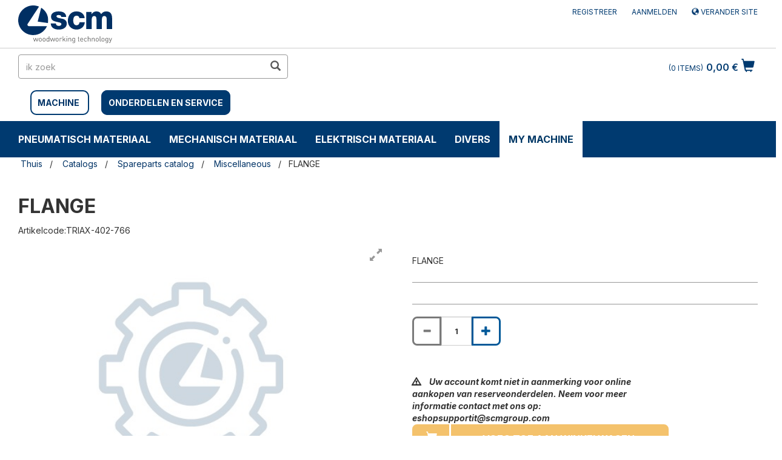

--- FILE ---
content_type: text/html;charset=UTF-8
request_url: https://shop.scmgroup.com/scmwood-nl/nl/nl/Catalogs/Spareparts-catalog/Miscellaneous/FLANGE/p/TRIAX-402-766
body_size: 20092
content:
<!DOCTYPE html>
<html lang="nl">
<head>
    <!-- production -->
    <!-- HEAD -->
    <!-- Google Tag Manager -->
    <script>(function(w,d,s,l,i){w[l]=w[l]||[];w[l].push({'gtm.start':
                    new Date().getTime(),event:'gtm.js'});var f=d.getElementsByTagName(s)[0],
                    j=d.createElement(s),dl=l!='dataLayer'?'&l='+l:'';j.async=true;j.src=
                    'https://www.googletagmanager.com/gtm.js?id='+i+dl;f.parentNode.insertBefore(j,f);
                    })(window,document,'script','dataLayer','GTM-5D84XCBG');</script>
                <!-- End Google Tag Manager -->
    <!-- /HEAD -->

    <title>FLANGE | Miscellaneous</title>
    <meta name="keywords">
<meta name="description" content="Koop online FLANGE null of neem contact met ons op voor meer informatie.">
<meta name="robots" content="index,follow">
<link rel="canonical" href="https://shop.scmgroup.com/scmwood-nl/nl/nl/Catalogs/Spareparts-catalog/Miscellaneous/FLANGE/p/TRIAX-402-766" />
    <link rel="alternate" hreflang="nl-nl" href="https://shop.scmgroup.com/scmwood-nl/nl/nl/Catalogs/Spareparts-catalog/Miscellaneous/FLANGE/p/TRIAX-402-766" />
<script type="application/ld+json">
    {
      "@context": "https://schema.org",
      "@type": "Organization",
      "url": "https://shop.scmgroup.com/scmwood-nl/nl/nl/",
      "logo": "https://shop.scmgroup.com/_ui/responsive/theme-scmwood/images/logo_scmwood.svg"
    }
    </script>
    <meta http-equiv="Content-Type" content="text/html; charset=utf-8"/>
    <meta http-equiv="X-UA-Compatible" content="IE=edge">
    <meta charset="utf-8">
    <meta name="viewport" content="width=device-width, initial-scale=1, user-scalable=yes">
    <script src="https://www.google.com/recaptcha/api.js" async defer></script>


    <link rel="shortcut icon" type="image/x-icon" media="all" href="/_ui/responsive/theme-scmwood/images/favicon.ico" />
		<link rel="stylesheet" type="text/css" href="//fonts.googleapis.com/css?family=Inter:400,300,300italic,400italic,600,600italic,700,700italic,800,800italic" />
<link rel="stylesheet" type="text/css" media="all" href="/_ui/responsive/theme-scmwood/css/style.css"/>
		<link rel="stylesheet" type="text/css" media="all" href="/_ui/addons/configurablebundleaddon/responsive/common/css/configurablebundleaddon.css"/>
		<link rel="stylesheet" type="text/css" media="all" href="/_ui/addons/customercouponaddon/responsive/common/css/customercouponaddon.css"/>
		<link rel="stylesheet" type="text/css" media="all" href="/_ui/addons/customercouponaddon/responsive/common/css/jquery-ui.min.css"/>
		<link rel="stylesheet" type="text/css" media="all" href="/_ui/addons/customercouponaddon/responsive/common/css/imported/assistedservicepromotionaddon.css"/>
		<link rel="stylesheet" type="text/css" media="all" href="/_ui/addons/merchandisingaddon/responsive/common/css/merchandisingaddon.css"/>
		<link rel="stylesheet" type="text/css" media="all" href="/_ui/addons/orderselfserviceaddon/responsive/common/css/orderselfserviceaddon.css"/>
		<link rel="stylesheet" type="text/css" media="all" href="/_ui/addons/profiletagaddon/responsive/common/css/profiletagaddon.css"/>
		<link rel="stylesheet" type="text/css" media="all" href="/_ui/addons/scmgrouppaymentsaddon/responsive/common/css/scmgrouppaymentsaddon.css"/>
		<link rel="stylesheet" type="text/css" media="all" href="/_ui/addons/scmgroupticketingaddon/responsive/common/css/scmgroupticketingaddon.css"/>
		<link rel="stylesheet" type="text/css" media="all" href="/_ui/addons/smarteditaddon/responsive/common/css/smarteditaddon.css"/>
		<link rel="stylesheet" type="text/css" media="all" href="/_ui/addons/textfieldconfiguratortemplateaddon/responsive/common/css/textfieldconfiguratortemplateaddon.css"/>
		<style>
    /* Add custom CSS here */
    .cart-top-bar {display:none;}
    /*.nav-order-tools {display:block;}*/
    .cart__id--label {display:none;}
    .express-checkout {display:none;}
    #selectAltCheckoutFlow {display:none;}
    #selectPciOption {display:none;}
    .export__cart--link {display:none;}
    .save__cart--link {display:none;}
    .logged_in {margin-top: 2px;}
    .CIT-widget__button {border-radius: 8px !important;}
</style>

<script src="/_ui/shared/js/analyticsmediator.js"></script>
<script>
/* Google Analytics */


var dataLayerObj = {
                       event: "view_item",
                       ecommerce: {
                         currency: "",
                         value: "",
                         items: [
                         {
                           item_id: "TRIAX-402-766",
                           item_name: "FLANGE",
                           price: "",
                         }
                         ]
                       }
                     };


            dataLayerObj.ecommerce.items[0]["item_category"] = "";
        

window.dataLayer = window.dataLayer || [];
dataLayer.push({ ecommerce: null });  // Clear the previous ecommerce object.
dataLayer.push(dataLayerObj);
</script>













</head>

<body class="page-productDetails pageType-ProductPage template-pages-product-productLayout2Page  smartedit-page-uid-productDetails smartedit-page-uuid-eyJpdGVtSWQiOiJwcm9kdWN0RGV0YWlscyIsImNhdGFsb2dJZCI6InNjbXdvb2QtbmxDb250ZW50Q2F0YWxvZyIsImNhdGFsb2dWZXJzaW9uIjoiT25saW5lIn0= smartedit-catalog-version-uuid-scmwood-nlContentCatalog/Online  language-nl">

<!-- Google Tag Manager (noscript) -->
<!-- BODY -->
<noscript><iframe src="https://www.googletagmanager.com/ns.html?id=GTM-5D84XCBG"
                height="0" width="0" style="display:none;visibility:hidden"></iframe></noscript>
            <!-- End Google Tag Manager (noscript) -->
<!-- /BODY -->
    <input type="hidden" id="js-login-title" value="Voeg toe aan winkelwagen"></input>
    <input type="hidden" id="js-login-link" value="/scmwood-nl/nl/nl/login"></input>
    <input type="hidden" id="js-login-link-message" value="Aanmelden"></input>
    <input type="hidden" id="js-register-link" value="https://myportal.scmgroup.com/nl/scm/sign-up"></input>
        <input type="hidden" id="js-register-link-message" value="Registreer"></input>
    <input type="hidden" id="js-login-error-message" value="Log in/registreer om toe te voegen aan winkelwagen"></input>

	<main data-currency-iso-code="EUR">
			<a href="#skip-to-content" class="skiptocontent" data-role="none">Doorgaan naar artikel</a>
			<a href="#skiptonavigation" class="skiptonavigation" data-role="none" >Sla naar het navigatiemenu</a>

            <div class="yCmsContentSlot">
</div><header class="js-mainHeader">
	<nav id="nav-top-bar" class="navigation navigation--top" aria-label="top navigation menu">
		<div class="row">
			<div class="col-sm-12 col-md-4">
				<div class="nav__left js-site-logo">
					<div class="yCmsComponent yComponentWrapper">
<div class="banner__component simple-banner">
	<a href="/scmwood-nl/nl/nl/"><img title="SCM WOOD US"
					alt="SCM WOOD US" src="/medias/logo-scmwood.svg?context=[base64]"></a>
			</div></div></div>
			</div>
			<div class="col-sm-12 col-md-8">
				<div class="nav__right">
					<ul class="nav__links nav__links--account">
						<li class="liOffcanvas">
                             	    <a href="https://myportal.scmgroup.com/nl/scm/sign-up">
                                        Registreer</a>
                             	</li>
                             <li class="liOffcanvas">
									<a href="/scmwood-nl/nl/nl/login">
											Aanmelden</a>
									</li>
							<li class="liOffcanvas">
                                        <a href="?change-site">
                                                 <span class="glyphicon glyphicon-globe"></span>
                                                Verander site</a>
                                        </li>

                            </ul>
				</div>
			</div>
		</div>
	</nav>
	<div class="js-secondaryNavAccount collapse" id="accNavComponentDesktopOne">
		<ul class="nav__links">

		</ul>
	</div>
	<div class="hidden-xs hidden-sm js-secondaryNavCompany collapse" id="accNavComponentDesktopTwo">
		<ul class="nav__links js-nav__links">

		</ul>
	</div>
	<nav class="navigation navigation--middle js-navigation--middle">
		<div class="container-fluid">
			<div class="row">
				<div class="mobile__nav__row mobile__nav__row--table">
					<div class="mobile__nav__row--table-group">
						<div class="mobile__nav__row--table-row">
							<div class="mobile__nav__row--table-cell visible-xs hidden-sm">
								<button aria-label="mobile navigation" class="mobile__nav__row--btn btn mobile__nav__row--btn-menu js-toggle-sm-navigation"
										type="button">
									<span class="glyphicon glyphicon-align-justify"></span>
								</button>
							</div>

							<div class="mobile__nav__row--table-cell visible-xs mobile__nav__row--seperator">
								<button aria-label="mobile navigation" class="mobile__nav__row--btn btn mobile__nav__row--btn-search js-toggle-xs-search hidden-sm hidden-md hidden-lg" type="button">
										<span class="glyphicon glyphicon-search"></span>
									</button>
								</div>
                            <div class="yCmsContentSlot miniCartSlot componentContainer mobile__nav__row--table hidden-sm hidden-md hidden-lg">
<div class="yCmsComponent mobile__nav__row--table-cell">
<div class="nav-cart">
        <a 	href="/scmwood-nl/nl/nl/cart"
            class="mini-cart-link  mini-cart-link-anchor"
            data-mini-cart-url="/scmwood-nl/nl/nl/cart/rollover/MiniCart"
            data-mini-cart-refresh-url="/scmwood-nl/nl/nl/cart/miniCart/SUBTOTAL"
            data-mini-cart-name="Winkelwagen"
            data-mini-cart-empty-name="Lege kar"
            data-mini-cart-items-text="Items"
            >
            <div class="mini-cart-icon">
                <span class="glyphicon glyphicon-shopping-cart "></span>
            </div>
            <div class="mini-cart-price js-mini-cart-price hidden-xs hidden-sm">
                    0,00 €</div>
                <div class="mini-cart-count js-mini-cart-count"><span class="nav-items-total">0<span class="items-desktop hidden-xs">&nbsp;Items</span></span></div>
                </a>
    </div>
    <div class="mini-cart-container js-mini-cart-container"></div>
</div></div></div>
					</div>
				</div>
			</div>
			<div class="row desktop__nav">
				<div class="nav__left col-xs-12 col-sm-6">
					<div class="row">
						<div class="col-sm-2 hidden-xs visible-sm mobile-menu">
							<button aria-label="toggle mobile navigation" class="btn js-toggle-sm-navigation" type="button">
								<span class="glyphicon glyphicon-align-justify"></span>
							</button>
						</div>
						<div class="col-sm-12">
							<div class="site-search" style="float:left">
								<div class="yCmsComponent">
<div class="ui-front">
	<form name="search_form_SearchBox" method="get"
		action="/scmwood-nl/nl/nl/search/">
		<div class="input-group">
			<input type="text" id="js-site-search-input"
					class="form-control js-site-search-input" name="text" value=""
                    maxlength="100" placeholder="ik zoek "
					data-options="{
						&#034;autocompleteUrl&#034; : &#034;/scmwood-nl/nl/nl/search/autocomplete/SearchBox&#034;,
						&#034;minCharactersBeforeRequest&#034; : &#034;3&#034;,
						&#034;waitTimeBeforeRequest&#034; : &#034;500&#034;,
						&#034;displayProductImages&#034; : &#034;true&#034;
					}" aria-label="search in site">
			<span class="input-group-btn"> <button aria-label="search in site" class="btn btn-link js_search_button" type="submit" disabled="true">
						<span class="glyphicon glyphicon-search"></span>
					</button>
				</span>
		</div>
	</form>

</div>
</div></div>
							<div style="float:left; margin-top:20px;margin-left:10px">
                           <span style="border:solid 2px #003A70 ;margin: 10px 10px 10px;padding: 10px;border-radius:10px">
                                                <strong><a href="/scmwood-nl/nl/nl/machine" style="text-transform: uppercase;">MACHINE</a></strong>
                                            </span>
                                            <span style="background-color:#003A70;border:solid 2px #003A70;margin-left:10px;padding: 10px;border-radius:10px">
                                                <strong><a href="/scmwood-nl/nl/nl/spareparts" style="color:#FFF;text-transform: uppercase;">Onderdelen en service</a></strong>
                                            </span>
							            <div class="col-sm-12">
                            	<br/>
                            </div>
							</div>

						</div>
					</div>
				</div>
				<div class="nav__right col-xs-6 col-xs-6 hidden-xs">
					<ul class="nav__links nav__links--shop_info">
						<li>
							<div class="yCmsContentSlot componentContainer">
<div class="yCmsComponent">
<div class="nav-cart">
        <a 	href="/scmwood-nl/nl/nl/cart"
            class="mini-cart-link  mini-cart-link-anchor"
            data-mini-cart-url="/scmwood-nl/nl/nl/cart/rollover/MiniCart"
            data-mini-cart-refresh-url="/scmwood-nl/nl/nl/cart/miniCart/SUBTOTAL"
            data-mini-cart-name="Winkelwagen"
            data-mini-cart-empty-name="Lege kar"
            data-mini-cart-items-text="Items"
            >
            <div class="mini-cart-icon">
                <span class="glyphicon glyphicon-shopping-cart "></span>
            </div>
            <div class="mini-cart-price js-mini-cart-price hidden-xs hidden-sm">
                    0,00 €</div>
                <div class="mini-cart-count js-mini-cart-count"><span class="nav-items-total">0<span class="items-desktop hidden-xs">&nbsp;Items</span></span></div>
                </a>
    </div>
    <div class="mini-cart-container js-mini-cart-container"></div>
</div></div></li>
					</ul>
				</div>
			</div>
		</div>
	</nav>
	<a id="skiptonavigation" href="#" role="button" aria-label="jump to menu"></a>
	<!-- AAA CategoryNavigationComponentModel (8798440948796@1) -->
	<nav class="navigation navigation--bottom js_navigation--bottom js-enquire-offcanvas-navigation" role="navigation">
		<ul class="sticky-nav-top hidden-lg hidden-md js-sticky-user-group hidden-md hidden-lg">
                </ul>
		<div class="navigation__overflow">
			<ul data-trigger="#signedInUserOptionsToggle" class="nav__links nav__links--products nav__links--mobile js-userAccount-Links js-nav-collapse-body offcanvasGroup1 collapse in hidden-md hidden-lg">
                   </ul>
           	<ul class="nav__links nav__links--products js-offcanvas-links">
           	    <li class="auto nav__links--primary nav__links--primary-has__sub js-enquire-has-sub">
        <!-- AAAA SP55002_NavNode - SP55002_NavNodescmwood-nl-->
        <!-- AAAA SP55002_NavNodeEntry - SP55002_NavNodeEntry -->
            <span class="yCmsComponent nav__link js_nav__link ">
<a href="/scmwood-nl/nl/nl/Catalogs/Spareparts-catalog/Pneumatic-material/c/SP55002" title="PNEUMATISCH MATERIAAL">PNEUMATISCH MATERIAAL</a></span><span class="glyphicon  glyphicon-chevron-right hidden-md hidden-lg nav__link--drill__down js_nav__link--drill__down"></span>
            <div class="sub__navigation js_sub__navigation">
                <a class="sm-back js-enquire-sub-close hidden-md hidden-lg" href="#">Back</a>
                <div class="row">
                    <div class="sub-navigation-section-title hidden-xs hidden-sm">
                            <h3 class="yCmsComponent scm-headline">
<a href="/scmwood-nl/nl/nl/Catalogs/Spareparts-catalog/Pneumatic-material/c/SP55002" title="PNEUMATISCH MATERIAAL">PNEUMATISCH MATERIAAL</a></h3></div>
                    <div class="sub-navigation-section">
                                    <div class="yCmsComponent title nav-scm">
<a href="/scmwood-nl/nl/nl/Catalogs/Spareparts-catalog/Pneumatic-material/Pneumatic-cylinders-%26-Accessories/c/SP55201" title="Pneumatic cylinders &amp; Accessories">Pneumatic cylinders &amp; Accessories</a></div><!-- <div class="title">Pneumatic cylinders &amp; Accessories</div> -->
                                    <ul data-listuid="SP55201_NavNode" class="sub-navigation-list has-title">
                                        <div>
                                        <span class="yCmsComponent nav__link--secondary">
<a href="/scmwood-nl/nl/nl/Catalogs/Spareparts-catalog/Pneumatic-material/Pneumatic-cylinders-%26-Accessories/Short-stroke-cylinders/c/SP55211" title="Short stroke cylinders">Short stroke cylinders</a></span><span class="yCmsComponent nav__link--secondary">
<a href="/scmwood-nl/nl/nl/Catalogs/Spareparts-catalog/Pneumatic-material/Pneumatic-cylinders-%26-Accessories/Compact-cylinders/c/SP55212" title="Compact cylinders">Compact cylinders</a></span><span class="yCmsComponent nav__link--secondary">
<a href="/scmwood-nl/nl/nl/Catalogs/Spareparts-catalog/Pneumatic-material/Pneumatic-cylinders-%26-Accessories/Normalised-cylinders/c/SP55213" title="Normalised cylinders">Normalised cylinders</a></span><span class="yCmsComponent nav__link--secondary">
<a href="/scmwood-nl/nl/nl/Catalogs/Spareparts-catalog/Pneumatic-material/Pneumatic-cylinders-%26-Accessories/Cylinders-without-stem/c/SP55214" title="Cylinders without stem">Cylinders without stem</a></span><span class="yCmsComponent nav__link--secondary">
<a href="/scmwood-nl/nl/nl/Catalogs/Spareparts-catalog/Pneumatic-material/Pneumatic-cylinders-%26-Accessories/Special-cylinders/c/SP55215" title="Special cylinders">Special cylinders</a></span><span class="yCmsComponent nav__link--secondary">
<a href="/scmwood-nl/nl/nl/Catalogs/Spareparts-catalog/Pneumatic-material/Pneumatic-cylinders-%26-Accessories/Tandem-cylinders/c/SP55216" title="Tandem cylinders">Tandem cylinders</a></span><span class="yCmsComponent nav__link--secondary">
<a href="/scmwood-nl/nl/nl/Catalogs/Spareparts-catalog/Pneumatic-material/Pneumatic-cylinders-%26-Accessories/Micro-cylinders/c/SP55217" title="Micro-cylinders">Micro-cylinders</a></span></div>
                                    </ul>
                                </div>
                            <div class="sub-navigation-section">
                                    <div class="yCmsComponent title nav-scm">
<a href="/scmwood-nl/nl/nl/Catalogs/Spareparts-catalog/Pneumatic-material/Pneumatic-assemblies/c/SP55200" title="Pneumatic assemblies">Pneumatic assemblies</a></div><!-- <div class="title">Pneumatic assemblies</div> -->
                                    <ul data-listuid="SP55200_NavNode" class="sub-navigation-list has-title">
                                        <div>
                                        </div>
                                    </ul>
                                </div>
                            <div class="sub-navigation-section">
                                    <div class="yCmsComponent title nav-scm">
<a href="/scmwood-nl/nl/nl/Catalogs/Spareparts-catalog/Pneumatic-material/Limit-switches-for-cylinders/c/SP55202" title="Limit switches for cylinders">Limit switches for cylinders</a></div><!-- <div class="title">Limit switches for cylinders</div> -->
                                    <ul data-listuid="SP55202_NavNode" class="sub-navigation-list has-title">
                                        <div>
                                        </div>
                                    </ul>
                                </div>
                            <div class="sub-navigation-section">
                                    <div class="yCmsComponent title nav-scm">
<a href="/scmwood-nl/nl/nl/Catalogs/Spareparts-catalog/Pneumatic-material/Air-treatment-units-%26-Accessories/c/SP55205" title="Air treatment units &amp; Accessories">Air treatment units &amp; Accessories</a></div><!-- <div class="title">Air treatment units &amp; Accessories</div> -->
                                    <ul data-listuid="SP55205_NavNode" class="sub-navigation-list has-title">
                                        <div>
                                        <span class="yCmsComponent nav__link--secondary">
<a href="/scmwood-nl/nl/nl/Catalogs/Spareparts-catalog/Pneumatic-material/Air-treatment-units-%26-Accessories/Air-treatment-filters/c/SP55223" title="Air treatment filters">Air treatment filters</a></span><span class="yCmsComponent nav__link--secondary">
<a href="/scmwood-nl/nl/nl/Catalogs/Spareparts-catalog/Pneumatic-material/Air-treatment-units-%26-Accessories/FRL-units/c/SP55225" title="FRL units">FRL units</a></span><span class="yCmsComponent nav__link--secondary">
<a href="/scmwood-nl/nl/nl/Catalogs/Spareparts-catalog/Pneumatic-material/Air-treatment-units-%26-Accessories/FR-units/c/SP55224" title="FR units">FR units</a></span><span class="yCmsComponent nav__link--secondary">
<a href="/scmwood-nl/nl/nl/Catalogs/Spareparts-catalog/Pneumatic-material/Air-treatment-units-%26-Accessories/Pressure-gauges/c/SP55226" title="Pressure gauges">Pressure gauges</a></span><span class="yCmsComponent nav__link--secondary">
<a href="/scmwood-nl/nl/nl/Catalogs/Spareparts-catalog/Pneumatic-material/Air-treatment-units-%26-Accessories/Pressure-reducers/c/SP55227" title="Pressure reducers">Pressure reducers</a></span><span class="yCmsComponent nav__link--secondary">
<a href="/scmwood-nl/nl/nl/Catalogs/Spareparts-catalog/Pneumatic-material/Air-treatment-units-%26-Accessories/Silencers/c/SP55228" title="Silencers">Silencers</a></span></div>
                                    </ul>
                                </div>
                            <div class="sub-navigation-section">
                                    <div class="yCmsComponent title nav-scm">
<a href="/scmwood-nl/nl/nl/Catalogs/Spareparts-catalog/Pneumatic-material/Hinges-for-cylinders/c/SP55203" title="Hinges for cylinders">Hinges for cylinders</a></div><!-- <div class="title">Hinges for cylinders</div> -->
                                    <ul data-listuid="SP55203_NavNode" class="sub-navigation-list has-title">
                                        <div>
                                        </div>
                                    </ul>
                                </div>
                            <div class="sub-navigation-section">
                                    <div class="yCmsComponent title nav-scm">
<a href="/scmwood-nl/nl/nl/Catalogs/Spareparts-catalog/Pneumatic-material/Joints-%26-Fittings/c/SP55204" title="Joints &amp; Fittings">Joints &amp; Fittings</a></div><!-- <div class="title">Joints &amp; Fittings</div> -->
                                    <ul data-listuid="SP55204_NavNode" class="sub-navigation-list has-title">
                                        <div>
                                        <span class="yCmsComponent nav__link--secondary">
<a href="/scmwood-nl/nl/nl/Catalogs/Spareparts-catalog/Pneumatic-material/Joints-%26-Fittings/Ogive-fittings/c/SP55221" title="Ogive fittings">Ogive fittings</a></span><span class="yCmsComponent nav__link--secondary">
<a href="/scmwood-nl/nl/nl/Catalogs/Spareparts-catalog/Pneumatic-material/Joints-%26-Fittings/Quick-coupler-fittings/c/SP55220" title="Quick coupler fittings">Quick coupler fittings</a></span><span class="yCmsComponent nav__link--secondary">
<a href="/scmwood-nl/nl/nl/Catalogs/Spareparts-catalog/Pneumatic-material/Joints-%26-Fittings/Rapid-screw-fittings/c/SP55219" title="Rapid screw fittings">Rapid screw fittings</a></span><span class="yCmsComponent nav__link--secondary">
<a href="/scmwood-nl/nl/nl/Catalogs/Spareparts-catalog/Pneumatic-material/Joints-%26-Fittings/Joints-and-couplings/c/SP55218" title="Joints and couplings">Joints and couplings</a></span><span class="yCmsComponent nav__link--secondary">
<a href="/scmwood-nl/nl/nl/Catalogs/Spareparts-catalog/Pneumatic-material/Joints-%26-Fittings/Quick-fittings/c/SP55222" title="Quick fittings">Quick fittings</a></span></div>
                                    </ul>
                                </div>
                            <div class="sub-navigation-section">
                                    <div class="yCmsComponent title nav-scm">
<a href="/scmwood-nl/nl/nl/Catalogs/Spareparts-catalog/Pneumatic-material/Dividers/c/SP55207" title="Dividers">Dividers</a></div><!-- <div class="title">Dividers</div> -->
                                    <ul data-listuid="SP55207_NavNode" class="sub-navigation-list has-title">
                                        <div>
                                        </div>
                                    </ul>
                                </div>
                            <div class="sub-navigation-section">
                                    <div class="yCmsComponent title nav-scm">
<a href="/scmwood-nl/nl/nl/Catalogs/Spareparts-catalog/Pneumatic-material/Pressure-switches/c/SP55206" title="Pressure switches">Pressure switches</a></div><!-- <div class="title">Pressure switches</div> -->
                                    <ul data-listuid="SP55206_NavNode" class="sub-navigation-list has-title">
                                        <div>
                                        </div>
                                    </ul>
                                </div>
                            <div class="sub-navigation-section">
                                    <div class="yCmsComponent title nav-scm">
<a href="/scmwood-nl/nl/nl/Catalogs/Spareparts-catalog/Pneumatic-material/Valves-%26-Solenoid-valves/c/SP55209" title="Valves &amp; Solenoid valves">Valves &amp; Solenoid valves</a></div><!-- <div class="title">Valves &amp; Solenoid valves</div> -->
                                    <ul data-listuid="SP55209_NavNode" class="sub-navigation-list has-title">
                                        <div>
                                        <span class="yCmsComponent nav__link--secondary">
<a href="/scmwood-nl/nl/nl/Catalogs/Spareparts-catalog/Pneumatic-material/Valves-%26-Solenoid-valves/Mechanical-control-valves/c/SP55231" title="Mechanical control valves">Mechanical control valves</a></span><span class="yCmsComponent nav__link--secondary">
<a href="/scmwood-nl/nl/nl/Catalogs/Spareparts-catalog/Pneumatic-material/Valves-%26-Solenoid-valves/Manual-control-valves/c/SP55230" title="Manual control valves">Manual control valves</a></span><span class="yCmsComponent nav__link--secondary">
<a href="/scmwood-nl/nl/nl/Catalogs/Spareparts-catalog/Pneumatic-material/Valves-%26-Solenoid-valves/Compressed-air-control-valves/c/SP55232" title="Compressed air control valves">Compressed air control valves</a></span><span class="yCmsComponent nav__link--secondary">
<a href="/scmwood-nl/nl/nl/Catalogs/Spareparts-catalog/Pneumatic-material/Valves-%26-Solenoid-valves/Quick-discharge-valves/c/SP55235" title="Quick discharge valves">Quick discharge valves</a></span><span class="yCmsComponent nav__link--secondary">
<a href="/scmwood-nl/nl/nl/Catalogs/Spareparts-catalog/Pneumatic-material/Valves-%26-Solenoid-valves/Flow-adjustment-valves/c/SP55234" title="Flow adjustment valves">Flow adjustment valves</a></span><span class="yCmsComponent nav__link--secondary">
<a href="/scmwood-nl/nl/nl/Catalogs/Spareparts-catalog/Pneumatic-material/Valves-%26-Solenoid-valves/Cut-off-valves/c/SP55233" title="Cut off valves">Cut off valves</a></span><span class="yCmsComponent nav__link--secondary">
<a href="/scmwood-nl/nl/nl/Catalogs/Spareparts-catalog/Pneumatic-material/Valves-%26-Solenoid-valves/Safety-valves/c/SP55236" title="Safety valves">Safety valves</a></span><span class="yCmsComponent nav__link--secondary">
<a href="/scmwood-nl/nl/nl/Catalogs/Spareparts-catalog/Pneumatic-material/Valves-%26-Solenoid-valves/Logic-valves/c/SP55237" title="Logic valves">Logic valves</a></span><span class="yCmsComponent nav__link--secondary">
<a href="/scmwood-nl/nl/nl/Catalogs/Spareparts-catalog/Pneumatic-material/Valves-%26-Solenoid-valves/Assembled-valves-units/c/SP55239" title="Assembled valves units">Assembled valves units</a></span><span class="yCmsComponent nav__link--secondary">
<a href="/scmwood-nl/nl/nl/Catalogs/Spareparts-catalog/Pneumatic-material/Valves-%26-Solenoid-valves/Solenoid-valves/c/SP55238" title="Solenoid valves">Solenoid valves</a></span></div>
                                    </ul>
                                </div>
                            <div class="sub-navigation-section">
                                    <div class="yCmsComponent title nav-scm">
<a href="/scmwood-nl/nl/nl/Catalogs/Spareparts-catalog/Pneumatic-material/Tubes-%26-Accessories/c/SP55208" title="Tubes &amp; Accessories">Tubes &amp; Accessories</a></div><!-- <div class="title">Tubes &amp; Accessories</div> -->
                                    <ul data-listuid="SP55208_NavNode" class="sub-navigation-list has-title">
                                        <div>
                                        <span class="yCmsComponent nav__link--secondary">
<a href="/scmwood-nl/nl/nl/Catalogs/Spareparts-catalog/Pneumatic-material/Tubes-%26-Accessories/Pneumatic-tubes/c/SP55229" title="Pneumatic tubes">Pneumatic tubes</a></span></div>
                                    </ul>
                                </div>
                            <div class="sub-navigation-section">
                                    <div class="yCmsComponent title nav-scm">
<a href="/scmwood-nl/nl/nl/Catalogs/Spareparts-catalog/Pneumatic-material/Vacuum-tubes%2C-pumps-and-material-%26-Accessories/c/SP55210" title="Vacuum tubes, pumps and material &amp; Accessories">Vacuum tubes, pumps and material &amp; Accessories</a></div><!-- <div class="title">Vacuum tubes, pumps and material &amp; Accessories</div> -->
                                    <ul data-listuid="SP55210_NavNode" class="sub-navigation-list has-title">
                                        <div>
                                        <span class="yCmsComponent nav__link--secondary">
<a href="/scmwood-nl/nl/nl/Catalogs/Spareparts-catalog/Pneumatic-material/Vacuum-tubes%2C-pumps-and-material-%26-Accessories/Vacuum-pumps/c/SP55240" title="Vacuum pumps">Vacuum pumps</a></span><span class="yCmsComponent nav__link--secondary">
<a href="/scmwood-nl/nl/nl/Catalogs/Spareparts-catalog/Pneumatic-material/Vacuum-tubes%2C-pumps-and-material-%26-Accessories/Suction-cups-for-vacuum/c/SP55242" title="Suction cups for vacuum">Suction cups for vacuum</a></span><span class="yCmsComponent nav__link--secondary">
<a href="/scmwood-nl/nl/nl/Catalogs/Spareparts-catalog/Pneumatic-material/Vacuum-tubes%2C-pumps-and-material-%26-Accessories/Tubes-for-vacuum/c/SP55241" title="Tubes for vacuum">Tubes for vacuum</a></span></div>
                                    </ul>
                                </div>
                            </div>
            </div>
        </li>
<li class="auto nav__links--primary nav__links--primary-has__sub js-enquire-has-sub">
        <!-- AAAA SP55001_NavNode - SP55001_NavNodescmwood-nl-->
        <!-- AAAA SP55001_NavNodeEntry - SP55001_NavNodeEntry -->
            <span class="yCmsComponent nav__link js_nav__link ">
<a href="/scmwood-nl/nl/nl/Catalogs/Spareparts-catalog/Mechanical-material/c/SP55001" title="MECHANISCH MATERIAAL">MECHANISCH MATERIAAL</a></span><span class="glyphicon  glyphicon-chevron-right hidden-md hidden-lg nav__link--drill__down js_nav__link--drill__down"></span>
            <div class="sub__navigation js_sub__navigation">
                <a class="sm-back js-enquire-sub-close hidden-md hidden-lg" href="#">Back</a>
                <div class="row">
                    <div class="sub-navigation-section-title hidden-xs hidden-sm">
                            <h3 class="yCmsComponent scm-headline">
<a href="/scmwood-nl/nl/nl/Catalogs/Spareparts-catalog/Mechanical-material/c/SP55001" title="MECHANISCH MATERIAAL">MECHANISCH MATERIAAL</a></h3></div>
                    <div class="sub-navigation-section">
                                    <div class="yCmsComponent title nav-scm">
<a href="/scmwood-nl/nl/nl/Catalogs/Spareparts-catalog/Mechanical-material/Electric-fans/c/SP55071" title="Electric fans">Electric fans</a></div><!-- <div class="title">Electric fans</div> -->
                                    <ul data-listuid="SP55071_NavNode" class="sub-navigation-list has-title">
                                        <div>
                                        </div>
                                    </ul>
                                </div>
                            <div class="sub-navigation-section">
                                    <div class="yCmsComponent title nav-scm">
<a href="/scmwood-nl/nl/nl/Catalogs/Spareparts-catalog/Mechanical-material/Tubes%2C-Fittings%2C-Accessories/c/SP55072" title="Tubes, Fittings, Accessories">Tubes, Fittings, Accessories</a></div><!-- <div class="title">Tubes, Fittings, Accessories</div> -->
                                    <ul data-listuid="SP55072_NavNode" class="sub-navigation-list has-title">
                                        <div>
                                        <span class="yCmsComponent nav__link--secondary">
<a href="/scmwood-nl/nl/nl/Catalogs/Spareparts-catalog/Mechanical-material/Tubes%2C-Fittings%2C-Accessories/Flexible-tubes/c/SP55091" title="Flexible tubes">Flexible tubes</a></span><span class="yCmsComponent nav__link--secondary">
<a href="/scmwood-nl/nl/nl/Catalogs/Spareparts-catalog/Mechanical-material/Tubes%2C-Fittings%2C-Accessories/Accessories/c/SP55194" title="Accessories">Accessories</a></span></div>
                                    </ul>
                                </div>
                            <div class="sub-navigation-section">
                                    <div class="yCmsComponent title nav-scm">
<a href="/scmwood-nl/nl/nl/Catalogs/Spareparts-catalog/Mechanical-material/Screws-%26-Bolts/c/SP55073" title="Screws &amp; Bolts">Screws &amp; Bolts</a></div><!-- <div class="title">Screws &amp; Bolts</div> -->
                                    <ul data-listuid="SP55073_NavNode" class="sub-navigation-list has-title">
                                        <div>
                                        <span class="yCmsComponent nav__link--secondary">
<a href="/scmwood-nl/nl/nl/Catalogs/Spareparts-catalog/Mechanical-material/Screws-%26-Bolts/Rings/c/SP55092" title="Rings">Rings</a></span><span class="yCmsComponent nav__link--secondary">
<a href="/scmwood-nl/nl/nl/Catalogs/Spareparts-catalog/Mechanical-material/Screws-%26-Bolts/Wrenches/c/SP55094" title="Wrenches">Wrenches</a></span><span class="yCmsComponent nav__link--secondary">
<a href="/scmwood-nl/nl/nl/Catalogs/Spareparts-catalog/Mechanical-material/Screws-%26-Bolts/Bars/c/SP55093" title="Bars">Bars</a></span><span class="yCmsComponent nav__link--secondary">
<a href="/scmwood-nl/nl/nl/Catalogs/Spareparts-catalog/Mechanical-material/Screws-%26-Bolts/Nuts/c/SP55095" title="Nuts">Nuts</a></span><span class="yCmsComponent nav__link--secondary">
<a href="/scmwood-nl/nl/nl/Catalogs/Spareparts-catalog/Mechanical-material/Screws-%26-Bolts/Ring-nuts/c/SP55096" title="Ring nuts">Ring nuts</a></span><span class="yCmsComponent nav__link--secondary">
<a href="/scmwood-nl/nl/nl/Catalogs/Spareparts-catalog/Mechanical-material/Screws-%26-Bolts/Grub-screws/c/SP55097" title="Grub screws">Grub screws</a></span><span class="yCmsComponent nav__link--secondary">
<a href="/scmwood-nl/nl/nl/Catalogs/Spareparts-catalog/Mechanical-material/Screws-%26-Bolts/Rivets/c/SP55099" title="Rivets">Rivets</a></span><span class="yCmsComponent nav__link--secondary">
<a href="/scmwood-nl/nl/nl/Catalogs/Spareparts-catalog/Mechanical-material/Screws-%26-Bolts/Tabs/c/SP55098" title="Tabs">Tabs</a></span><span class="yCmsComponent nav__link--secondary">
<a href="/scmwood-nl/nl/nl/Catalogs/Spareparts-catalog/Mechanical-material/Screws-%26-Bolts/Washers/c/SP55100" title="Washers">Washers</a></span><span class="yCmsComponent nav__link--secondary">
<a href="/scmwood-nl/nl/nl/Catalogs/Spareparts-catalog/Mechanical-material/Screws-%26-Bolts/Dowels/c/SP55101" title="Dowels">Dowels</a></span><span class="yCmsComponent nav__link--secondary">
<a href="/scmwood-nl/nl/nl/Catalogs/Spareparts-catalog/Mechanical-material/Screws-%26-Bolts/Screws/c/SP55102" title="Screws">Screws</a></span></div>
                                    </ul>
                                </div>
                            <div class="sub-navigation-section">
                                    <div class="yCmsComponent title nav-scm">
<a href="/scmwood-nl/nl/nl/Catalogs/Spareparts-catalog/Mechanical-material/Bushings-%26-Raceways/c/SP55074" title="Bushings &amp; Raceways">Bushings &amp; Raceways</a></div><!-- <div class="title">Bushings &amp; Raceways</div> -->
                                    <ul data-listuid="SP55074_NavNode" class="sub-navigation-list has-title">
                                        <div>
                                        <span class="yCmsComponent nav__link--secondary">
<a href="/scmwood-nl/nl/nl/Catalogs/Spareparts-catalog/Mechanical-material/Bushings-%26-Raceways/Raceways/c/SP55103" title="Raceways">Raceways</a></span><span class="yCmsComponent nav__link--secondary">
<a href="/scmwood-nl/nl/nl/Catalogs/Spareparts-catalog/Mechanical-material/Bushings-%26-Raceways/Bushes/c/SP55104" title="Bushes">Bushes</a></span></div>
                                    </ul>
                                </div>
                            <div class="sub-navigation-section">
                                    <div class="yCmsComponent title nav-scm">
<a href="/scmwood-nl/nl/nl/Catalogs/Spareparts-catalog/Mechanical-material/Support%2C-protection-and-extruded-parts/c/SP55075" title="Support, protection and extruded parts">Support, protection and extruded parts</a></div><!-- <div class="title">Support, protection and extruded parts</div> -->
                                    <ul data-listuid="SP55075_NavNode" class="sub-navigation-list has-title">
                                        <div>
                                        <span class="yCmsComponent nav__link--secondary">
<a href="/scmwood-nl/nl/nl/Catalogs/Spareparts-catalog/Mechanical-material/Support%2C-protection-and-extruded-parts/Extruded-profiles/c/SP55105" title="Extruded profiles">Extruded profiles</a></span><span class="yCmsComponent nav__link--secondary">
<a href="/scmwood-nl/nl/nl/Catalogs/Spareparts-catalog/Mechanical-material/Support%2C-protection-and-extruded-parts/Safety-guards/c/SP55106" title="Safety guards">Safety guards</a></span></div>
                                    </ul>
                                </div>
                            <div class="sub-navigation-section">
                                    <div class="yCmsComponent title nav-scm">
<a href="/scmwood-nl/nl/nl/Catalogs/Spareparts-catalog/Mechanical-material/Cams/c/SP55080" title="Cams">Cams</a></div><!-- <div class="title">Cams</div> -->
                                    <ul data-listuid="SP55080_NavNode" class="sub-navigation-list has-title">
                                        <div>
                                        </div>
                                    </ul>
                                </div>
                            <div class="sub-navigation-section">
                                    <div class="yCmsComponent title nav-scm">
<a href="/scmwood-nl/nl/nl/Catalogs/Spareparts-catalog/Mechanical-material/Seals/c/SP55076" title="Seals">Seals</a></div><!-- <div class="title">Seals</div> -->
                                    <ul data-listuid="SP55076_NavNode" class="sub-navigation-list has-title">
                                        <div>
                                        <span class="yCmsComponent nav__link--secondary">
<a href="/scmwood-nl/nl/nl/Catalogs/Spareparts-catalog/Mechanical-material/Seals/Specially-designed-seals/c/SP55107" title="Specially designed seals">Specially designed seals</a></span><span class="yCmsComponent nav__link--secondary">
<a href="/scmwood-nl/nl/nl/Catalogs/Spareparts-catalog/Mechanical-material/Seals/Universal-lip-seals/c/SP55108" title="Universal lip seals">Universal lip seals</a></span><span class="yCmsComponent nav__link--secondary">
<a href="/scmwood-nl/nl/nl/Catalogs/Spareparts-catalog/Mechanical-material/Seals/Piston-seals/c/SP55113" title="Piston seals">Piston seals</a></span><span class="yCmsComponent nav__link--secondary">
<a href="/scmwood-nl/nl/nl/Catalogs/Spareparts-catalog/Mechanical-material/Seals/Seals-with-rectangular-section/c/SP55110" title="Seals with rectangular section">Seals with rectangular section</a></span><span class="yCmsComponent nav__link--secondary">
<a href="/scmwood-nl/nl/nl/Catalogs/Spareparts-catalog/Mechanical-material/Seals/Seals-with-special-profile/c/SP55111" title="Seals with special profile">Seals with special profile</a></span><span class="yCmsComponent nav__link--secondary">
<a href="/scmwood-nl/nl/nl/Catalogs/Spareparts-catalog/Mechanical-material/Seals/Static-seals/c/SP55114" title="Static seals">Static seals</a></span><span class="yCmsComponent nav__link--secondary">
<a href="/scmwood-nl/nl/nl/Catalogs/Spareparts-catalog/Mechanical-material/Seals/Seals-with-circular-section/c/SP55109" title="Seals with circular section">Seals with circular section</a></span><span class="yCmsComponent nav__link--secondary">
<a href="/scmwood-nl/nl/nl/Catalogs/Spareparts-catalog/Mechanical-material/Seals/Stem-seals/c/SP55112" title="Stem seals">Stem seals</a></span><span class="yCmsComponent nav__link--secondary">
<a href="/scmwood-nl/nl/nl/Catalogs/Spareparts-catalog/Mechanical-material/Seals/Seals-for-shafts/c/SP55117" title="Seals for shafts">Seals for shafts</a></span><span class="yCmsComponent nav__link--secondary">
<a href="/scmwood-nl/nl/nl/Catalogs/Spareparts-catalog/Mechanical-material/Seals/Scrapers/c/SP55115" title="Scrapers">Scrapers</a></span><span class="yCmsComponent nav__link--secondary">
<a href="/scmwood-nl/nl/nl/Catalogs/Spareparts-catalog/Mechanical-material/Seals/Lamellar-segments/c/SP55116" title="Lamellar segments">Lamellar segments</a></span></div>
                                    </ul>
                                </div>
                            <div class="sub-navigation-section">
                                    <div class="yCmsComponent title nav-scm">
<a href="/scmwood-nl/nl/nl/Catalogs/Spareparts-catalog/Mechanical-material/Cable-holder-chains/c/SP55077" title="Cable holder chains">Cable holder chains</a></div><!-- <div class="title">Cable holder chains</div> -->
                                    <ul data-listuid="SP55077_NavNode" class="sub-navigation-list has-title">
                                        <div>
                                        </div>
                                    </ul>
                                </div>
                            <div class="sub-navigation-section">
                                    <div class="yCmsComponent title nav-scm">
<a href="/scmwood-nl/nl/nl/Catalogs/Spareparts-catalog/Mechanical-material/Safety-sensitive-parts/c/SP55078" title="Safety sensitive parts">Safety sensitive parts</a></div><!-- <div class="title">Safety sensitive parts</div> -->
                                    <ul data-listuid="SP55078_NavNode" class="sub-navigation-list has-title">
                                        <div>
                                        <span class="yCmsComponent nav__link--secondary">
<a href="/scmwood-nl/nl/nl/Catalogs/Spareparts-catalog/Mechanical-material/Safety-sensitive-parts/Pressure-sensitive-bands/c/SP55118" title="Pressure sensitive bands">Pressure sensitive bands</a></span><span class="yCmsComponent nav__link--secondary">
<a href="/scmwood-nl/nl/nl/Catalogs/Spareparts-catalog/Mechanical-material/Safety-sensitive-parts/Bumpers/c/SP55120" title="Bumpers">Bumpers</a></span><span class="yCmsComponent nav__link--secondary">
<a href="/scmwood-nl/nl/nl/Catalogs/Spareparts-catalog/Mechanical-material/Safety-sensitive-parts/Pressure-sensitive-mats/c/SP55119" title="Pressure sensitive mats">Pressure sensitive mats</a></span></div>
                                    </ul>
                                </div>
                            <div class="sub-navigation-section">
                                    <div class="yCmsComponent title nav-scm">
<a href="/scmwood-nl/nl/nl/Catalogs/Spareparts-catalog/Mechanical-material/Limit-switches-%26-Accessories-for-limit-switches/c/SP55079" title="Limit switches &amp; Accessories for limit switches">Limit switches &amp; Accessories for limit switches</a></div><!-- <div class="title">Limit switches &amp; Accessories for limit switches</div> -->
                                    <ul data-listuid="SP55079_NavNode" class="sub-navigation-list has-title">
                                        <div>
                                        <span class="yCmsComponent nav__link--secondary">
<a href="/scmwood-nl/nl/nl/Catalogs/Spareparts-catalog/Mechanical-material/Limit-switches-%26-Accessories-for-limit-switches/Accessories-for-limit-switches/c/SP55124" title="Accessories for limit switches">Accessories for limit switches</a></span><span class="yCmsComponent nav__link--secondary">
<a href="/scmwood-nl/nl/nl/Catalogs/Spareparts-catalog/Mechanical-material/Limit-switches-%26-Accessories-for-limit-switches/Proximity-limit-switches/c/SP55121" title="Proximity limit switches">Proximity limit switches</a></span><span class="yCmsComponent nav__link--secondary">
<a href="/scmwood-nl/nl/nl/Catalogs/Spareparts-catalog/Mechanical-material/Limit-switches-%26-Accessories-for-limit-switches/Mechanical-limit-switches/c/SP55123" title="Mechanical limit switches">Mechanical limit switches</a></span><span class="yCmsComponent nav__link--secondary">
<a href="/scmwood-nl/nl/nl/Catalogs/Spareparts-catalog/Mechanical-material/Limit-switches-%26-Accessories-for-limit-switches/Safety-limit-switches/c/SP55122" title="Safety limit switches">Safety limit switches</a></span></div>
                                    </ul>
                                </div>
                            <div class="sub-navigation-section">
                                    <div class="yCmsComponent title nav-scm">
<a href="/scmwood-nl/nl/nl/Catalogs/Spareparts-catalog/Mechanical-material/Safety-barriers/c/SP55081" title="Safety barriers">Safety barriers</a></div><!-- <div class="title">Safety barriers</div> -->
                                    <ul data-listuid="SP55081_NavNode" class="sub-navigation-list has-title">
                                        <div>
                                        </div>
                                    </ul>
                                </div>
                            <div class="sub-navigation-section">
                                    <div class="yCmsComponent title nav-scm">
<a href="/scmwood-nl/nl/nl/Catalogs/Spareparts-catalog/Mechanical-material/Optical-fibres/c/SP55082" title="Optical fibres">Optical fibres</a></div><!-- <div class="title">Optical fibres</div> -->
                                    <ul data-listuid="SP55082_NavNode" class="sub-navigation-list has-title">
                                        <div>
                                        </div>
                                    </ul>
                                </div>
                            <div class="sub-navigation-section">
                                    <div class="yCmsComponent title nav-scm">
<a href="/scmwood-nl/nl/nl/Catalogs/Spareparts-catalog/Mechanical-material/Photocells/c/SP55083" title="Photocells">Photocells</a></div><!-- <div class="title">Photocells</div> -->
                                    <ul data-listuid="SP55083_NavNode" class="sub-navigation-list has-title">
                                        <div>
                                        </div>
                                    </ul>
                                </div>
                            <div class="sub-navigation-section">
                                    <div class="yCmsComponent title nav-scm">
<a href="/scmwood-nl/nl/nl/Catalogs/Spareparts-catalog/Mechanical-material/Motor-spindles/c/SP55085" title="Motor spindles">Motor spindles</a></div><!-- <div class="title">Motor spindles</div> -->
                                    <ul data-listuid="SP55085_NavNode" class="sub-navigation-list has-title">
                                        <div>
                                        </div>
                                    </ul>
                                </div>
                            <div class="sub-navigation-section">
                                    <div class="yCmsComponent title nav-scm">
<a href="/scmwood-nl/nl/nl/Catalogs/Spareparts-catalog/Mechanical-material/Electro-spindles/c/SP55084" title="Electro-spindles">Electro-spindles</a></div><!-- <div class="title">Electro-spindles</div> -->
                                    <ul data-listuid="SP55084_NavNode" class="sub-navigation-list has-title">
                                        <div>
                                        </div>
                                    </ul>
                                </div>
                            <div class="sub-navigation-section">
                                    <div class="yCmsComponent title nav-scm">
<a href="/scmwood-nl/nl/nl/Catalogs/Spareparts-catalog/Mechanical-material/Sensors/c/SP55086" title="Sensors">Sensors</a></div><!-- <div class="title">Sensors</div> -->
                                    <ul data-listuid="SP55086_NavNode" class="sub-navigation-list has-title">
                                        <div>
                                        <span class="yCmsComponent nav__link--secondary">
<a href="/scmwood-nl/nl/nl/Catalogs/Spareparts-catalog/Mechanical-material/Sensors/Linear-transducers/c/SP55126" title="Linear transducers">Linear transducers</a></span><span class="yCmsComponent nav__link--secondary">
<a href="/scmwood-nl/nl/nl/Catalogs/Spareparts-catalog/Mechanical-material/Sensors/Trasduttori-%26-Encoders/c/SP55125" title="Trasduttori &amp; Encoders">Trasduttori &amp; Encoders</a></span></div>
                                    </ul>
                                </div>
                            <div class="sub-navigation-section">
                                    <div class="yCmsComponent title nav-scm">
<a href="/scmwood-nl/nl/nl/Catalogs/Spareparts-catalog/Mechanical-material/Motors-%26-Servomotors/c/SP55088" title="Motors &amp; Servomotors">Motors &amp; Servomotors</a></div><!-- <div class="title">Motors &amp; Servomotors</div> -->
                                    <ul data-listuid="SP55088_NavNode" class="sub-navigation-list has-title">
                                        <div>
                                        <span class="yCmsComponent nav__link--secondary">
<a href="/scmwood-nl/nl/nl/Catalogs/Spareparts-catalog/Mechanical-material/Motors-%26-Servomotors/Single-phase-motors/c/SP55132" title="Single-phase motors">Single-phase motors</a></span><span class="yCmsComponent nav__link--secondary">
<a href="/scmwood-nl/nl/nl/Catalogs/Spareparts-catalog/Mechanical-material/Motors-%26-Servomotors/Three-phase-motors/c/SP55133" title="Three-phase motors">Three-phase motors</a></span><span class="yCmsComponent nav__link--secondary">
<a href="/scmwood-nl/nl/nl/Catalogs/Spareparts-catalog/Mechanical-material/Motors-%26-Servomotors/CC-motors/c/SP55131" title="CC motors">CC motors</a></span><span class="yCmsComponent nav__link--secondary">
<a href="/scmwood-nl/nl/nl/Catalogs/Spareparts-catalog/Mechanical-material/Motors-%26-Servomotors/Jog-motors/c/SP55134" title="Jog motors">Jog motors</a></span><span class="yCmsComponent nav__link--secondary">
<a href="/scmwood-nl/nl/nl/Catalogs/Spareparts-catalog/Mechanical-material/Motors-%26-Servomotors/Servomotors/c/SP55135" title="Servomotors">Servomotors</a></span></div>
                                    </ul>
                                </div>
                            <div class="sub-navigation-section">
                                    <div class="yCmsComponent title nav-scm">
<a href="/scmwood-nl/nl/nl/Catalogs/Spareparts-catalog/Mechanical-material/Transducers-%26-Encoders/c/SP55087" title="Transducers &amp; Encoders">Transducers &amp; Encoders</a></div><!-- <div class="title">Transducers &amp; Encoders</div> -->
                                    <ul data-listuid="SP55087_NavNode" class="sub-navigation-list has-title">
                                        <div>
                                        <span class="yCmsComponent nav__link--secondary">
<a href="/scmwood-nl/nl/nl/Catalogs/Spareparts-catalog/Mechanical-material/Transducers-%26-Encoders/Tanks/c/SP55128" title="Tanks">Tanks</a></span><span class="yCmsComponent nav__link--secondary">
<a href="/scmwood-nl/nl/nl/Catalogs/Spareparts-catalog/Mechanical-material/Transducers-%26-Encoders/Pumps/c/SP55127" title="Pumps">Pumps</a></span><span class="yCmsComponent nav__link--secondary">
<a href="/scmwood-nl/nl/nl/Catalogs/Spareparts-catalog/Mechanical-material/Transducers-%26-Encoders/Tubes-and-fittings/c/SP55129" title="Tubes and fittings">Tubes and fittings</a></span><span class="yCmsComponent nav__link--secondary">
<a href="/scmwood-nl/nl/nl/Catalogs/Spareparts-catalog/Mechanical-material/Transducers-%26-Encoders/Valves-%26-Solenoid-valves/c/SP55130" title="Valves &amp; Solenoid valves">Valves &amp; Solenoid valves</a></span></div>
                                    </ul>
                                </div>
                            <div class="sub-navigation-section">
                                    <div class="yCmsComponent title nav-scm">
<a href="/scmwood-nl/nl/nl/Catalogs/Spareparts-catalog/Mechanical-material/Transmission-parts/c/SP55089" title="Transmission parts">Transmission parts</a></div><!-- <div class="title">Transmission parts</div> -->
                                    <ul data-listuid="SP55089_NavNode" class="sub-navigation-list has-title">
                                        <div>
                                        <span class="yCmsComponent nav__link--secondary">
<a href="/scmwood-nl/nl/nl/Catalogs/Spareparts-catalog/Mechanical-material/Transmission-parts/Chains%2C-Rings%2C-Pinions%2C-Chain-tensioners/c/SP55137" title="Chains, Rings, Pinions, Chain tensioners">Chains, Rings, Pinions, Chain tensioners</a></span><span class="yCmsComponent nav__link--secondary">
<a href="/scmwood-nl/nl/nl/Catalogs/Spareparts-catalog/Mechanical-material/Transmission-parts/Clamp-Units/c/SP55136" title="Clamp Units">Clamp Units</a></span><span class="yCmsComponent nav__link--secondary">
<a href="/scmwood-nl/nl/nl/Catalogs/Spareparts-catalog/Mechanical-material/Transmission-parts/Pulleys/c/SP55139" title="Pulleys">Pulleys</a></span><span class="yCmsComponent nav__link--secondary">
<a href="/scmwood-nl/nl/nl/Catalogs/Spareparts-catalog/Mechanical-material/Transmission-parts/Belts/c/SP55138" title="Belts">Belts</a></span><span class="yCmsComponent nav__link--secondary">
<a href="/scmwood-nl/nl/nl/Catalogs/Spareparts-catalog/Mechanical-material/Transmission-parts/Gears-%26-Racks/c/SP55142" title="Gears &amp; Racks">Gears &amp; Racks</a></span><span class="yCmsComponent nav__link--secondary">
<a href="/scmwood-nl/nl/nl/Catalogs/Spareparts-catalog/Mechanical-material/Transmission-parts/Angle-drives/c/SP55145" title="Angle drives">Angle drives</a></span><span class="yCmsComponent nav__link--secondary">
<a href="/scmwood-nl/nl/nl/Catalogs/Spareparts-catalog/Mechanical-material/Transmission-parts/Reducers/c/SP55144" title="Reducers">Reducers</a></span><span class="yCmsComponent nav__link--secondary">
<a href="/scmwood-nl/nl/nl/Catalogs/Spareparts-catalog/Mechanical-material/Transmission-parts/Gearmotors/c/SP55143" title="Gearmotors">Gearmotors</a></span><span class="yCmsComponent nav__link--secondary">
<a href="/scmwood-nl/nl/nl/Catalogs/Spareparts-catalog/Mechanical-material/Transmission-parts/Guides-%26-Pads/c/SP55141" title="Guides &amp; Pads">Guides &amp; Pads</a></span><span class="yCmsComponent nav__link--secondary">
<a href="/scmwood-nl/nl/nl/Catalogs/Spareparts-catalog/Mechanical-material/Transmission-parts/Fittings/c/SP55140" title="Fittings">Fittings</a></span><span class="yCmsComponent nav__link--secondary">
<a href="/scmwood-nl/nl/nl/Catalogs/Spareparts-catalog/Mechanical-material/Transmission-parts/Variators/c/SP55146" title="Variators">Variators</a></span><span class="yCmsComponent nav__link--secondary">
<a href="/scmwood-nl/nl/nl/Catalogs/Spareparts-catalog/Mechanical-material/Transmission-parts/Trapezoidal-screws/c/SP55148" title="Trapezoidal screws">Trapezoidal screws</a></span><span class="yCmsComponent nav__link--secondary">
<a href="/scmwood-nl/nl/nl/Catalogs/Spareparts-catalog/Mechanical-material/Transmission-parts/Recirculating-ball-screws/c/SP55147" title="Recirculating ball screws">Recirculating ball screws</a></span></div>
                                    </ul>
                                </div>
                            <div class="sub-navigation-section">
                                    <div class="yCmsComponent title nav-scm">
<a href="/scmwood-nl/nl/nl/Catalogs/Spareparts-catalog/Mechanical-material/Tools/c/SP55090" title="Tools">Tools</a></div><!-- <div class="title">Tools</div> -->
                                    <ul data-listuid="SP55090_NavNode" class="sub-navigation-list has-title">
                                        <div>
                                        <span class="yCmsComponent nav__link--secondary">
<a href="/scmwood-nl/nl/nl/Catalogs/Spareparts-catalog/Mechanical-material/Tools/Abrasive-material/c/SP55150" title="Abrasive material">Abrasive material</a></span><span class="yCmsComponent nav__link--secondary">
<a href="/scmwood-nl/nl/nl/Catalogs/Spareparts-catalog/Mechanical-material/Tools/Knives/c/SP55152" title="Knives">Knives</a></span><span class="yCmsComponent nav__link--secondary">
<a href="/scmwood-nl/nl/nl/Catalogs/Spareparts-catalog/Mechanical-material/Tools/Wrenches/c/SP55149" title="Wrenches">Wrenches</a></span><span class="yCmsComponent nav__link--secondary">
<a href="/scmwood-nl/nl/nl/Catalogs/Spareparts-catalog/Mechanical-material/Tools/Grippers/c/SP55151" title="Grippers">Grippers</a></span><span class="yCmsComponent nav__link--secondary">
<a href="/scmwood-nl/nl/nl/Catalogs/Spareparts-catalog/Mechanical-material/Tools/Milling-cutters/c/SP55155" title="Milling cutters">Milling cutters</a></span><span class="yCmsComponent nav__link--secondary">
<a href="/scmwood-nl/nl/nl/Catalogs/Spareparts-catalog/Mechanical-material/Tools/Scrapers/c/SP55156" title="Scrapers">Scrapers</a></span><span class="yCmsComponent nav__link--secondary">
<a href="/scmwood-nl/nl/nl/Catalogs/Spareparts-catalog/Mechanical-material/Tools/Ring-nuts/c/SP55154" title="Ring nuts">Ring nuts</a></span></div>
                                    </ul>
                                </div>
                            </div>
            </div>
        </li>
<li class="auto nav__links--primary nav__links--primary-has__sub js-enquire-has-sub">
        <!-- AAAA SP55000_NavNode - SP55000_NavNodescmwood-nl-->
        <!-- AAAA SP55000_NavNodeEntry - SP55000_NavNodeEntry -->
            <span class="yCmsComponent nav__link js_nav__link ">
<a href="/scmwood-nl/nl/nl/Catalogs/Spareparts-catalog/Electrical-material/c/SP55000" title="ELEKTRISCH MATERIAAL">ELEKTRISCH MATERIAAL</a></span><span class="glyphicon  glyphicon-chevron-right hidden-md hidden-lg nav__link--drill__down js_nav__link--drill__down"></span>
            <div class="sub__navigation js_sub__navigation">
                <a class="sm-back js-enquire-sub-close hidden-md hidden-lg" href="#">Back</a>
                <div class="row">
                    <div class="sub-navigation-section-title hidden-xs hidden-sm">
                            <h3 class="yCmsComponent scm-headline">
<a href="/scmwood-nl/nl/nl/Catalogs/Spareparts-catalog/Electrical-material/c/SP55000" title="ELEKTRISCH MATERIAAL">ELEKTRISCH MATERIAAL</a></h3></div>
                    <div class="sub-navigation-section">
                                    <div class="yCmsComponent title nav-scm">
<a href="/scmwood-nl/nl/nl/Catalogs/Spareparts-catalog/Electrical-material/Interface-modules/c/SP55009" title="Interface modules">Interface modules</a></div><!-- <div class="title">Interface modules</div> -->
                                    <ul data-listuid="SP55009_NavNode" class="sub-navigation-list has-title">
                                        <div>
                                        </div>
                                    </ul>
                                </div>
                            <div class="sub-navigation-section">
                                    <div class="yCmsComponent title nav-scm">
<a href="/scmwood-nl/nl/nl/Catalogs/Spareparts-catalog/Electrical-material/Barcode-readers/c/SP55006" title="Barcode readers">Barcode readers</a></div><!-- <div class="title">Barcode readers</div> -->
                                    <ul data-listuid="SP55006_NavNode" class="sub-navigation-list has-title">
                                        <div>
                                        </div>
                                    </ul>
                                </div>
                            <div class="sub-navigation-section">
                                    <div class="yCmsComponent title nav-scm">
<a href="/scmwood-nl/nl/nl/Catalogs/Spareparts-catalog/Electrical-material/Pushbutton-panels/c/SP55005" title="Pushbutton panels">Pushbutton panels</a></div><!-- <div class="title">Pushbutton panels</div> -->
                                    <ul data-listuid="SP55005_NavNode" class="sub-navigation-list has-title">
                                        <div>
                                        </div>
                                    </ul>
                                </div>
                            <div class="sub-navigation-section">
                                    <div class="yCmsComponent title nav-scm">
<a href="/scmwood-nl/nl/nl/Catalogs/Spareparts-catalog/Electrical-material/Controls-%26-Modules/c/SP55004" title="Controls &amp; Modules">Controls &amp; Modules</a></div><!-- <div class="title">Controls &amp; Modules</div> -->
                                    <ul data-listuid="SP55004_NavNode" class="sub-navigation-list has-title">
                                        <div>
                                        <span class="yCmsComponent nav__link--secondary">
<a href="/scmwood-nl/nl/nl/Catalogs/Spareparts-catalog/Electrical-material/Controls-%26-Modules/Numerical-controls/c/SP55026" title="Numerical controls">Numerical controls</a></span><span class="yCmsComponent nav__link--secondary">
<a href="/scmwood-nl/nl/nl/Catalogs/Spareparts-catalog/Electrical-material/Controls-%26-Modules/Electronic-controls/c/SP55027" title="Electronic controls">Electronic controls</a></span><span class="yCmsComponent nav__link--secondary">
<a href="/scmwood-nl/nl/nl/Catalogs/Spareparts-catalog/Electrical-material/Controls-%26-Modules/Numerical-controls-option/c/SP55028" title="Numerical controls option">Numerical controls option</a></span><span class="yCmsComponent nav__link--secondary">
<a href="/scmwood-nl/nl/nl/Catalogs/Spareparts-catalog/Electrical-material/Controls-%26-Modules/Modules/c/SP55029" title="Modules">Modules</a></span></div>
                                    </ul>
                                </div>
                            <div class="sub-navigation-section">
                                    <div class="yCmsComponent title nav-scm">
<a href="/scmwood-nl/nl/nl/Catalogs/Spareparts-catalog/Electrical-material/PC/c/SP55007" title="PC">PC</a></div><!-- <div class="title">PC</div> -->
                                    <ul data-listuid="SP55007_NavNode" class="sub-navigation-list has-title">
                                        <div>
                                        <span class="yCmsComponent nav__link--secondary">
<a href="/scmwood-nl/nl/nl/Catalogs/Spareparts-catalog/Electrical-material/PC/PC/c/SP55030" title="PC">PC</a></span><span class="yCmsComponent nav__link--secondary">
<a href="/scmwood-nl/nl/nl/Catalogs/Spareparts-catalog/Electrical-material/PC/Peripheral-device/c/SP55031" title="Peripheral device">Peripheral device</a></span></div>
                                    </ul>
                                </div>
                            <div class="sub-navigation-section">
                                    <div class="yCmsComponent title nav-scm">
<a href="/scmwood-nl/nl/nl/Catalogs/Spareparts-catalog/Electrical-material/PLC/c/SP55008" title="PLC">PLC</a></div><!-- <div class="title">PLC</div> -->
                                    <ul data-listuid="SP55008_NavNode" class="sub-navigation-list has-title">
                                        <div>
                                        <span class="yCmsComponent nav__link--secondary">
<a href="/scmwood-nl/nl/nl/Catalogs/Spareparts-catalog/Electrical-material/PLC/Memory-boards/c/SP55033" title="Memory boards">Memory boards</a></span><span class="yCmsComponent nav__link--secondary">
<a href="/scmwood-nl/nl/nl/Catalogs/Spareparts-catalog/Electrical-material/PLC/CPU/c/SP55032" title="CPU">CPU</a></span><span class="yCmsComponent nav__link--secondary">
<a href="/scmwood-nl/nl/nl/Catalogs/Spareparts-catalog/Electrical-material/PLC/PLC-kit/c/SP55034" title="PLC kit">PLC kit</a></span></div>
                                    </ul>
                                </div>
                            <div class="sub-navigation-section">
                                    <div class="yCmsComponent title nav-scm">
<a href="/scmwood-nl/nl/nl/Catalogs/Spareparts-catalog/Electrical-material/Generators-%26-Power-supply-units/c/SP55011" title="Generators &amp; Power supply units">Generators &amp; Power supply units</a></div><!-- <div class="title">Generators &amp; Power supply units</div> -->
                                    <ul data-listuid="SP55011_NavNode" class="sub-navigation-list has-title">
                                        <div>
                                        <span class="yCmsComponent nav__link--secondary">
<a href="/scmwood-nl/nl/nl/Catalogs/Spareparts-catalog/Electrical-material/Generators-%26-Power-supply-units/Power-supplies/c/SP55037" title="Power supplies">Power supplies</a></span><span class="yCmsComponent nav__link--secondary">
<a href="/scmwood-nl/nl/nl/Catalogs/Spareparts-catalog/Electrical-material/Generators-%26-Power-supply-units/Batteries/c/SP55038" title="Batteries">Batteries</a></span></div>
                                    </ul>
                                </div>
                            <div class="sub-navigation-section">
                                    <div class="yCmsComponent title nav-scm">
<a href="/scmwood-nl/nl/nl/Catalogs/Spareparts-catalog/Electrical-material/Electrical-protection-devices-%26-Accessories/c/SP55010" title="Electrical protection devices &amp; Accessories">Electrical protection devices &amp; Accessories</a></div><!-- <div class="title">Electrical protection devices &amp; Accessories</div> -->
                                    <ul data-listuid="SP55010_NavNode" class="sub-navigation-list has-title">
                                        <div>
                                        <span class="yCmsComponent nav__link--secondary">
<a href="/scmwood-nl/nl/nl/Catalogs/Spareparts-catalog/Electrical-material/Electrical-protection-devices-%26-Accessories/Automatic-switches/c/SP55036" title="Automatic switches">Automatic switches</a></span><span class="yCmsComponent nav__link--secondary">
<a href="/scmwood-nl/nl/nl/Catalogs/Spareparts-catalog/Electrical-material/Electrical-protection-devices-%26-Accessories/Fuses/c/SP55035" title="Fuses">Fuses</a></span></div>
                                    </ul>
                                </div>
                            <div class="sub-navigation-section">
                                    <div class="yCmsComponent title nav-scm">
<a href="/scmwood-nl/nl/nl/Catalogs/Spareparts-catalog/Electrical-material/Signalling-devices/c/SP55012" title="Signalling devices">Signalling devices</a></div><!-- <div class="title">Signalling devices</div> -->
                                    <ul data-listuid="SP55012_NavNode" class="sub-navigation-list has-title">
                                        <div>
                                        <span class="yCmsComponent nav__link--secondary">
<a href="/scmwood-nl/nl/nl/Catalogs/Spareparts-catalog/Electrical-material/Signalling-devices/Luminous-sign/c/SP55039" title="Luminous sign">Luminous sign</a></span><span class="yCmsComponent nav__link--secondary">
<a href="/scmwood-nl/nl/nl/Catalogs/Spareparts-catalog/Electrical-material/Signalling-devices/Siren/c/SP55040" title="Siren">Siren</a></span></div>
                                    </ul>
                                </div>
                            <div class="sub-navigation-section">
                                    <div class="yCmsComponent title nav-scm">
<a href="/scmwood-nl/nl/nl/Catalogs/Spareparts-catalog/Electrical-material/Switches-%26-Accessories-for-switches/c/SP55016" title="Switches &amp; Accessories for switches">Switches &amp; Accessories for switches</a></div><!-- <div class="title">Switches &amp; Accessories for switches</div> -->
                                    <ul data-listuid="SP55016_NavNode" class="sub-navigation-list has-title">
                                        <div>
                                        <span class="yCmsComponent nav__link--secondary">
<a href="/scmwood-nl/nl/nl/Catalogs/Spareparts-catalog/Electrical-material/Switches-%26-Accessories-for-switches/Automatic-switches/c/SP55050" title="Automatic switches">Automatic switches</a></span><span class="yCmsComponent nav__link--secondary">
<a href="/scmwood-nl/nl/nl/Catalogs/Spareparts-catalog/Electrical-material/Switches-%26-Accessories-for-switches/Selection-switches/c/SP55051" title="Selection switches">Selection switches</a></span></div>
                                    </ul>
                                </div>
                            <div class="sub-navigation-section">
                                    <div class="yCmsComponent title nav-scm">
<a href="/scmwood-nl/nl/nl/Catalogs/Spareparts-catalog/Electrical-material/Resistors/c/SP55017" title="Resistors">Resistors</a></div><!-- <div class="title">Resistors</div> -->
                                    <ul data-listuid="SP55017_NavNode" class="sub-navigation-list has-title">
                                        <div>
                                        </div>
                                    </ul>
                                </div>
                            <div class="sub-navigation-section">
                                    <div class="yCmsComponent title nav-scm">
<a href="/scmwood-nl/nl/nl/Catalogs/Spareparts-catalog/Electrical-material/Relays-and-safety-modules/c/SP55013" title="Relays and safety modules">Relays and safety modules</a></div><!-- <div class="title">Relays and safety modules</div> -->
                                    <ul data-listuid="SP55013_NavNode" class="sub-navigation-list has-title">
                                        <div>
                                        <span class="yCmsComponent nav__link--secondary">
<a href="/scmwood-nl/nl/nl/Catalogs/Spareparts-catalog/Electrical-material/Relays-and-safety-modules/Safety-Modules/c/SP55041" title="Safety Modules">Safety Modules</a></span><span class="yCmsComponent nav__link--secondary">
<a href="/scmwood-nl/nl/nl/Catalogs/Spareparts-catalog/Electrical-material/Relays-and-safety-modules/Relay/c/SP55042" title="Relay">Relay</a></span></div>
                                    </ul>
                                </div>
                            <div class="sub-navigation-section">
                                    <div class="yCmsComponent title nav-scm">
<a href="/scmwood-nl/nl/nl/Catalogs/Spareparts-catalog/Electrical-material/Buttons-%26-Selectors/c/SP55018" title="Buttons &amp; Selectors">Buttons &amp; Selectors</a></div><!-- <div class="title">Buttons &amp; Selectors</div> -->
                                    <ul data-listuid="SP55018_NavNode" class="sub-navigation-list has-title">
                                        <div>
                                        <span class="yCmsComponent nav__link--secondary">
<a href="/scmwood-nl/nl/nl/Catalogs/Spareparts-catalog/Electrical-material/Buttons-%26-Selectors/Selectors/c/SP55052" title="Selectors">Selectors</a></span><span class="yCmsComponent nav__link--secondary">
<a href="/scmwood-nl/nl/nl/Catalogs/Spareparts-catalog/Electrical-material/Buttons-%26-Selectors/Push-buttons/c/SP55053" title="Push-buttons">Push-buttons</a></span></div>
                                    </ul>
                                </div>
                            <div class="sub-navigation-section">
                                    <div class="yCmsComponent title nav-scm">
<a href="/scmwood-nl/nl/nl/Catalogs/Spareparts-catalog/Electrical-material/Contactors/c/SP55014" title="Contactors">Contactors</a></div><!-- <div class="title">Contactors</div> -->
                                    <ul data-listuid="SP55014_NavNode" class="sub-navigation-list has-title">
                                        <div>
                                        <span class="yCmsComponent nav__link--secondary">
<a href="/scmwood-nl/nl/nl/Catalogs/Spareparts-catalog/Electrical-material/Contactors/Power-contactors/c/SP55048" title="Power contactors">Power contactors</a></span><span class="yCmsComponent nav__link--secondary">
<a href="/scmwood-nl/nl/nl/Catalogs/Spareparts-catalog/Electrical-material/Contactors/Auxiliary-contactors/c/SP55049" title="Auxiliary contactors">Auxiliary contactors</a></span></div>
                                    </ul>
                                </div>
                            <div class="sub-navigation-section">
                                    <div class="yCmsComponent title nav-scm">
<a href="/scmwood-nl/nl/nl/Catalogs/Spareparts-catalog/Electrical-material/Three-phase-inductances/c/SP55015" title="Three-phase inductances">Three-phase inductances</a></div><!-- <div class="title">Three-phase inductances</div> -->
                                    <ul data-listuid="SP55015_NavNode" class="sub-navigation-list has-title">
                                        <div>
                                        </div>
                                    </ul>
                                </div>
                            <div class="sub-navigation-section">
                                    <div class="yCmsComponent title nav-scm">
<a href="/scmwood-nl/nl/nl/Catalogs/Spareparts-catalog/Electrical-material/Transformers/c/SP55019" title="Transformers">Transformers</a></div><!-- <div class="title">Transformers</div> -->
                                    <ul data-listuid="SP55019_NavNode" class="sub-navigation-list has-title">
                                        <div>
                                        <span class="yCmsComponent nav__link--secondary">
<a href="/scmwood-nl/nl/nl/Catalogs/Spareparts-catalog/Electrical-material/Transformers/Autotransformers/c/SP55054" title="Autotransformers">Autotransformers</a></span><span class="yCmsComponent nav__link--secondary">
<a href="/scmwood-nl/nl/nl/Catalogs/Spareparts-catalog/Electrical-material/Transformers/Transformers/c/SP55056" title="Transformers">Transformers</a></span></div>
                                    </ul>
                                </div>
                            <div class="sub-navigation-section">
                                    <div class="yCmsComponent title nav-scm">
<a href="/scmwood-nl/nl/nl/Catalogs/Spareparts-catalog/Electrical-material/Cables/c/SP55021" title="Cables">Cables</a></div><!-- <div class="title">Cables</div> -->
                                    <ul data-listuid="SP55021_NavNode" class="sub-navigation-list has-title">
                                        <div>
                                        <span class="yCmsComponent nav__link--secondary">
<a href="/scmwood-nl/nl/nl/Catalogs/Spareparts-catalog/Electrical-material/Cables/Cavi-Cablati/c/SP55060" title="Cavi Cablati">Cavi Cablati</a></span><span class="yCmsComponent nav__link--secondary">
<a href="/scmwood-nl/nl/nl/Catalogs/Spareparts-catalog/Electrical-material/Cables/Cavi-Posa-fissa/c/SP55061" title="Cavi Posa fissa">Cavi Posa fissa</a></span><span class="yCmsComponent nav__link--secondary">
<a href="/scmwood-nl/nl/nl/Catalogs/Spareparts-catalog/Electrical-material/Cables/Cavi-Posa-mobile/c/SP55062" title="Cavi Posa mobile">Cavi Posa mobile</a></span><span class="yCmsComponent nav__link--secondary">
<a href="/scmwood-nl/nl/nl/Catalogs/Spareparts-catalog/Electrical-material/Cables/Accessori-per-cavi/c/SP55063" title="Accessori per cavi">Accessori per cavi</a></span></div>
                                    </ul>
                                </div>
                            <div class="sub-navigation-section">
                                    <div class="yCmsComponent title nav-scm">
<a href="/scmwood-nl/nl/nl/Catalogs/Spareparts-catalog/Electrical-material/Terminal-boards%2C-terminals-%26-Accessories-for-terminals/c/SP55023" title="Terminal boards, terminals &amp; Accessories for terminals">Terminal boards, terminals &amp; Accessories for terminals</a></div><!-- <div class="title">Terminal boards, terminals &amp; Accessories for terminals</div> -->
                                    <ul data-listuid="SP55023_NavNode" class="sub-navigation-list has-title">
                                        <div>
                                        <span class="yCmsComponent nav__link--secondary">
<a href="/scmwood-nl/nl/nl/Catalogs/Spareparts-catalog/Electrical-material/Terminal-boards%2C-terminals-%26-Accessories-for-terminals/Terminal-boards/c/SP55066" title="Terminal boards">Terminal boards</a></span><span class="yCmsComponent nav__link--secondary">
<a href="/scmwood-nl/nl/nl/Catalogs/Spareparts-catalog/Electrical-material/Terminal-boards%2C-terminals-%26-Accessories-for-terminals/Terminals/c/SP55067" title="Terminals">Terminals</a></span></div>
                                    </ul>
                                </div>
                            <div class="sub-navigation-section">
                                    <div class="yCmsComponent title nav-scm">
<a href="/scmwood-nl/nl/nl/Catalogs/Spareparts-catalog/Electrical-material/Software/c/SP55025" title="Software">Software</a></div><!-- <div class="title">Software</div> -->
                                    <ul data-listuid="SP55025_NavNode" class="sub-navigation-list has-title">
                                        <div>
                                        </div>
                                    </ul>
                                </div>
                            <div class="sub-navigation-section">
                                    <div class="yCmsComponent title nav-scm">
<a href="/scmwood-nl/nl/nl/Catalogs/Spareparts-catalog/Electrical-material/Noise-filters/c/SP55024" title="Noise filters">Noise filters</a></div><!-- <div class="title">Noise filters</div> -->
                                    <ul data-listuid="SP55024_NavNode" class="sub-navigation-list has-title">
                                        <div>
                                        </div>
                                    </ul>
                                </div>
                            <div class="sub-navigation-section">
                                    <div class="yCmsComponent title nav-scm">
<a href="/scmwood-nl/nl/nl/Catalogs/Spareparts-catalog/Electrical-material/Connectors-%26-Accessories-for-connectors/c/SP55022" title="Connectors &amp; Accessories for connectors">Connectors &amp; Accessories for connectors</a></div><!-- <div class="title">Connectors &amp; Accessories for connectors</div> -->
                                    <ul data-listuid="SP55022_NavNode" class="sub-navigation-list has-title">
                                        <div>
                                        <span class="yCmsComponent nav__link--secondary">
<a href="/scmwood-nl/nl/nl/Catalogs/Spareparts-catalog/Electrical-material/Connectors-%26-Accessories-for-connectors/Plugs/c/SP55065" title="Plugs">Plugs</a></span><span class="yCmsComponent nav__link--secondary">
<a href="/scmwood-nl/nl/nl/Catalogs/Spareparts-catalog/Electrical-material/Connectors-%26-Accessories-for-connectors/Sockets/c/SP55064" title="Sockets">Sockets</a></span></div>
                                    </ul>
                                </div>
                            <div class="sub-navigation-section">
                                    <div class="yCmsComponent title nav-scm">
<a href="/scmwood-nl/nl/nl/Catalogs/Spareparts-catalog/Electrical-material/Drives-%26-Inverter/c/SP55020" title="Drives &amp; Inverter">Drives &amp; Inverter</a></div><!-- <div class="title">Drives &amp; Inverter</div> -->
                                    <ul data-listuid="SP55020_NavNode" class="sub-navigation-list has-title">
                                        <div>
                                        <span class="yCmsComponent nav__link--secondary">
<a href="/scmwood-nl/nl/nl/Catalogs/Spareparts-catalog/Electrical-material/Drives-%26-Inverter/Brushless-drives/c/SP55057" title="Brushless drives">Brushless drives</a></span><span class="yCmsComponent nav__link--secondary">
<a href="/scmwood-nl/nl/nl/Catalogs/Spareparts-catalog/Electrical-material/Drives-%26-Inverter/Accessories-for-converters/c/SP55059" title="Accessories for converters">Accessories for converters</a></span><span class="yCmsComponent nav__link--secondary">
<a href="/scmwood-nl/nl/nl/Catalogs/Spareparts-catalog/Electrical-material/Drives-%26-Inverter/Inverter/c/SP55058" title="Inverter">Inverter</a></span></div>
                                    </ul>
                                </div>
                            <div class="sub-navigation-section">
                                    <div class="yCmsComponent title nav-scm">
<a href="/scmwood-nl/nl/nl/Catalogs/Spareparts-catalog/Electrical-material/Cables-%26-Accessories-for-cables/c/SP55068" title="Cables &amp; Accessories for cables">Cables &amp; Accessories for cables</a></div><!-- <div class="title">Cables &amp; Accessories for cables</div> -->
                                    <ul data-listuid="SP55068_NavNode" class="sub-navigation-list has-title">
                                        <div>
                                        <span class="yCmsComponent nav__link--secondary">
<a href="/scmwood-nl/nl/nl/Catalogs/Spareparts-catalog/Electrical-material/Cables-%26-Accessories-for-cables/Cable-gland/c/SP55070" title="Cable gland">Cable gland</a></span><span class="yCmsComponent nav__link--secondary">
<a href="/scmwood-nl/nl/nl/Catalogs/Spareparts-catalog/Electrical-material/Cables-%26-Accessories-for-cables/Terminal/c/SP55069" title="Terminal">Terminal</a></span></div>
                                    </ul>
                                </div>
                            </div>
            </div>
        </li>
<li class="auto nav__links--primary ">
        <!-- AAAA SP55003_NavNode - SP55003_NavNodescmwood-nl-->
        <!-- AAAA SP55003_NavNodeEntry - SP55003_NavNodeEntry -->
            <span class="yCmsComponent nav__link js_nav__link ">
<a href="/scmwood-nl/nl/nl/Catalogs/Spareparts-catalog/Miscellaneous/c/SP55003" title="DIVERS">DIVERS</a></span></li>
<li class="auto nav__links--primary ">
        <!-- AAAA SE9999_NavNode - SE9999_NavNodescmwood-nl-->
        <!-- AAAA SE9999_NavNodeEntry - SE9999_NavNodeEntry -->
            </li>
<li class="auto nav__links--primary ">
        <!-- AAAA PROMOSCM_NavNode - PROMOSCM_NavNodescmwood-nl-->
        <!-- AAAA PROMOSCM_NavEntryNode - PROMOSCM_NavEntryNode -->
            </li>
<li class="auto nav__links--primary ">
        <!-- AAAA cmsitem_00110016 - PROMOSCM2_NavNodescmwood-nl-->
        <!-- AAAA cmsitem_00110015 - PROMOSCM2_NavEntryNode -->
            </li>
<li class="auto nav__links--primary ">
        <!-- AAAA MAN_RICAMBI_NavNode - MAN_RICAMBI_NavNodescmwood-nl-->
        <!-- AAAA MAN_RICAMBI_NavNodeEntry - MAN_RICAMBI_NavNodeEntry -->
            </li>
<li class="auto nav__links--primary ">
        <!-- AAAA MACHINE_RICAMBI_NavNode - MACHINE_RICAMBI_NavNodescmwood-nl-->
        <!-- AAAA MACHINE_RICAMBI_NavNodeEntry - MACHINE_RICAMBI_NavNodeEntry -->
            <span class="yCmsComponent nav__link js_nav__link always_on">
<a href="/scmwood-nl/nl/nl/my-account/update-profile" title="My machine">My machine</a></span></li>
</ul>
		</div>
	</nav>
<!-- AAA BreadcrumbComponentModel (8798441079868@1) -->
	<div class="breadcrumb-section">
		<ol class="breadcrumb">
	<li>
		<a href="/scmwood-nl/nl/nl/">Thuis</a>
	</li>

	<li>
					<a href="/scmwood-nl/nl/nl/Catalogs/c/SCM">Catalogs</a>
				</li>
			<li>
					<a href="/scmwood-nl/nl/nl/Catalogs/Spareparts-catalog/c/SP9999">Spareparts catalog</a>
				</li>
			<li>
					<a href="/scmwood-nl/nl/nl/Catalogs/Spareparts-catalog/Miscellaneous/c/SP55003">Miscellaneous</a>
				</li>
			<li class="active">FLANGE</li>
			</ol>
</div>

	<script type="application/ld+json">
        {
          "@context": "https://schema.org",
          "@type": "BreadcrumbList",
          "itemListElement": [
          
              {
                "@type": "ListItem",
                "position": 1,
                "name": "Catalogs"
                , "item": "https://shop.scmgroup.com/scmwood-nl/nl/nl/Catalogs/c/SCM"
              },
              {
                "@type": "ListItem",
                "position": 2,
                "name": "Spareparts catalog"
                , "item": "https://shop.scmgroup.com/scmwood-nl/nl/nl/Catalogs/Spareparts-catalog/c/SP9999"
              },
              {
                "@type": "ListItem",
                "position": 3,
                "name": "Miscellaneous"
                , "item": "https://shop.scmgroup.com/scmwood-nl/nl/nl/Catalogs/Spareparts-catalog/Miscellaneous/c/SP55003"
              },
              {
                "@type": "ListItem",
                "position": 4,
                "name": "FLANGE"
                
              }
          ]
        }
    </script>

</header>

<div class="yCmsContentSlot container-fluid">
</div><a id="skip-to-content" href="#" role="button" aria-label="jump to page content"></a>
		
			<div class="main__inner-wrapper">
				<div class="product-details page-title">
	<h1>
		    <div class="name">
		        FLANGE&nbsp;<span class="model-description"></span>
		        </div>
        </h1>
        <p>Artikelcode:TRIAX-402-766</p>
        </div>
<div class="row">
	<div class="col-xs-10 col-xs-push-1 col-sm-6 col-sm-push-0 col-lg-4">
		<div class="image-gallery js-gallery">
    <span class="image-gallery__zoom-icon glyphicon glyphicon-resize-full"></span>

    <div class="carousel image-gallery__image js-gallery-image">
                <div class="item">
                    <div>
                        <img class="lazyOwl" data-src="/_ui/responsive/theme-scmwood/images/missing_product_EN_300x300.jpg" alt="FLANGE | " />
                    </div>
                </div>
            </div>
        </div>
</div>
	<div class="clearfix hidden-sm hidden-md hidden-lg"></div>
	<div class="col-sm-6 col-lg-8">
	<div class="product-main-info">
			<div class="row">
				<div class="col-lg-6">
					<div class="product-details">
						<p class="price">
                            </p>
                    <div class="description">
						FLANGE</div>
						<div class="description measureUnit">
						    </div>
					</div>
					
					
					</div>

				<div class="col-sm-12 col-md-9 col-lg-6">
					<div class="yCmsContentSlot page-details-variants-select">
</div><div class="yCmsContentSlot page-details-variants-select">
<div class="yCmsComponent yComponentWrapper page-details-add-to-cart-component">
<div id="addToCartTitle" class="display-none">
	Toegevoegd aan uw winkelwagen</div>







  <div class="addtocart-component">
<input type="hidden" id="isDealer" value=""/>
<input type="hidden" id="isTemporary" value=""/>
<input type="hidden" id="isAnonymousSpare" value="false"/>
<input type="hidden" id="isSparePartsEnabled" value=""/>
<input type="hidden" id="disableAddToCart" value="false"/>
<input type="hidden" id="typeProduct" value="R"/>
<!-- test1 -->
    <div class="qty-selector input-group js-qty-selector">
                <span class="input-group-btn">
                    <button class="btn btn-default btn-rounded-right js-qty-selector-minus" aria-label="Decrease quantity of FLANGE" type="button" disabled=&#039;disabled&#039;><span class="glyphicon glyphicon-minus" aria-hidden="true"></span></button>
                </span>
                <input type="text" maxlength="5" class="form-control js-qty-selector-input " size="1" value="1" data-max="FORCE_IN_STOCK" data-min="1" name="pdpAddtoCartInput"  id="pdpAddtoCartInput" aria-label="Product quantity for FLANGE"/>
                <span class="input-group-btn">
                    <button class="btn btn-default btn-rounded-left js-qty-selector-plus" aria-label="Increase quantity of FLANGE" type="button"><span class="glyphicon glyphicon-plus" aria-hidden="true"></span></button>
                </span>
            </div>
         <div class="stock-wrapper clearfix">
                    <p class="stock-status"></p>
</div>
         <span style="font-weight: bold;"><span class="glyphicon glyphicon-warning-sign">&nbsp;</span><i>Uw account komt niet in aanmerking voor online aankopen van reserveonderdelen. Neem voor meer informatie contact met ons op: eshopsupportit@scmgroup.com</i></span>
         <div class="actions">
        <div class="AddToCart-AddToCartAction" data-index="1" class="">
			<input type="hidden" id="isDealer" value=""/>
<input type="hidden" id="isTemporary" value=""/>
<input type="hidden" id="isSparePartsEnabled" value=""/>
<input type="hidden" id="disableAddToCart" value="false"/>
<input type="hidden" id="typeProduct" value="R"/>
<input type="hidden" id="programmableProduct" value="false"/>

<div id="addToCartTitle" class="display-none">
	Toegevoegd aan uw winkelwagen</div>







  <form id="configureForm" class="configure_form" action="/scmwood-nl/nl/nl/Catalogs/Spareparts-catalog/Miscellaneous/FLANGE/p/TRIAX-402-766/configuratorPage/" method="post"><input type="hidden" name="productCodePost" value="TRIAX-402-766"/>

<div>
<input type="hidden" name="CSRFToken" value="1d97a92b-fc55-49fb-bddf-6271b074d64a" />
</div></form><form id="addToCartForm" class="add_to_cart_form" action="/scmwood-nl/nl/nl/cart/add" method="post"><input type="hidden" name="productCodePost" value="TRIAX-402-766"/>
<input type="hidden" name="currency" value=""/>
<input type="hidden" name="pageType" value="PRODUCT"/>

<button type="button" class="btn btn-primary btn-block js-add-to-cart btn-icon glyphicon-shopping-cart outOfStock" disabled="disabled">
				 Voeg toe aan winkelwagen</button>
		<div>
<input type="hidden" name="CSRFToken" value="1d97a92b-fc55-49fb-bddf-6271b074d64a" />
</div></form></div>
	<div class="AddToCart-PickUpInStoreAction" data-index="2" class="">
			</div>
	<a href="/scmwood-nl/nl/nl/request-information?code=TRIAX-402-766" class="btn btn-default btn-block">
               Neem contact met ons op</a>
        </div>
</div>
</div></div><p>Reserveonderdelen mogen alleen worden geïnstalleerd door officieel servicepersoneel van de SCM. Elk ander gebruik dan uitdrukkelijk voorzien door de SCM moet worden beschouwd als verboden en maakt automatisch de garantie ongeldig.</p>
                            </div>
			</div>
		</div>
    </div>
</div>

<script type="application/ld+json">
{
  "@context": "https://schema.org/",
  "@type": "Product",
  "name": "FLANGE",
  "description": "",
      
      "sku": "TRIAX-402-766",
      "brand": {
        "@type": "Brand",
        "name": "SCMWOOD"
      },
      "offers": {
        "@type": "Offer",
        "url": "https://shop.scmgroup.com/scmwood-nl/nl/nl/Catalogs/Spareparts-catalog/Miscellaneous/FLANGE/p/TRIAX-402-766",
        
        "itemCondition": "https://schema.org/NewCondition"
        
      }
    }
</script>
<div class="yCmsContentSlot productDetailsPageSection3">
</div><div class="tabs js-tabs tabs-responsive">
	</div>
<div class="yCmsContentSlot productDetailsPageSectionCrossSelling">
<div class="yCmsComponent productDetailsPageSectionCrossSelling-component">
<style>
.headCustomized{
    font-weight: bold;
    border-bottom: solid 2px #CCCCCC;
}
</style></div></div><div class="yCmsContentSlot productDetailsPageSectionUpSelling">
<div class="yCmsComponent productDetailsPageSectionUpSelling-component">
<style>
.headCustomized{
    font-weight: bold;
    border-bottom: solid 2px #CCCCCC;
}
</style></div></div></div>

            <footer>
    <div class="container-fluid">
	    <div class="footer__top">
	        <div class="row">
	            <div class="footer__left col-xs-12 col-sm-12 col-md-9">
	                <div class="row">
	                	<div class="footer__nav--container col-xs-12 col-sm-3">
		                	       <span class="title" aria-label="OVER SCM"><b>OVER SCM</b></span>
	                               <ul class="footer__nav--links">
	                                   <li class="yCmsComponent footer__link">
<a href="https://www.scmgroup.com/nl/scmwood/company/company" title="Bedrijfsinformatie" target="_blank" rel="noopener noreferrer">Bedrijfsinformatie</a></li><li class="yCmsComponent footer__link">
<a href="https://www.scmgroup.com/nl/scmwood/products/maestro-digital-systems" title="SCM digitale oplossingen" target="_blank" rel="noopener noreferrer">SCM digitale oplossingen</a></li><li class="yCmsComponent footer__link">
<a href="https://www.scmgroup.com/nl/scmwood/products" title="SCM&#39;s volledige range" target="_blank" rel="noopener noreferrer">SCM&#39;s volledige range</a></li><li class="yCmsComponent footer__link">
<a href="https://www.scmgroup.com/nl/scmwood/news-events/events" title="Evenementen" target="_blank" rel="noopener noreferrer">Evenementen</a></li><li class="yCmsComponent footer__link">
<a href="https://www.scmgroup.com/nl/scmwood/news-events/news" title="Nieuws" target="_blank" rel="noopener noreferrer">Nieuws</a></li></ul>
	                		   </div>
						    <div class="footer__nav--container col-xs-12 col-sm-3">
		                	       <span class="title" aria-label="VOORWAARDEN"><b>VOORWAARDEN</b></span>
	                               <ul class="footer__nav--links">
	                                   <li class="yCmsComponent footer__link">
<a href="/medias/Algemene-verkoopvoorwaarden.pdf?context&#61;[base64]" title="Bestelcondities" target="_blank" rel="noopener noreferrer">Bestelcondities</a></li><li class="yCmsComponent footer__link">
<a href="https://shop.scmgroup.com/scmwood-nl/nl/nl/medias/2023-12-01-Privacy-policy-SCM-website.pdf?context&#61;[base64]" title="Privacy condities" target="_blank" rel="noopener noreferrer">Privacy condities</a></li><li class="yCmsComponent footer__link">
<a href="https://shop.scmgroup.com/scmwood-nl/nl/nl/medias/2024-12-01-Cookie-policy-webshop.pdf?context&#61;[base64]" title="Cookies" target="_blank" rel="noopener noreferrer">Cookies</a></li><li class="yCmsComponent footer__link">
<a href="https://www.scmgroup.com/nl/company/code-of-conduct" title="Gedragscode" target="_blank" rel="noopener noreferrer">Gedragscode</a></li></ul>
	                		   </div>
						    <div class="footer__nav--container col-xs-12 col-sm-3">
		                	       <span class="title" aria-label="KLANTENSERVICE"><b>KLANTENSERVICE</b></span>
	                               <ul class="footer__nav--links">
	                                   <li class="yCmsComponent footer__link">
<a href="/scmwood-nl/nl/nl/faq" title="FAQ" target="_blank" rel="noopener noreferrer">FAQ</a></li><li class="yCmsComponent footer__link">
<a href="https://myportal.scmgroup.com/en" title="MYPORTAL" target="_blank" rel="noopener noreferrer">MYPORTAL</a></li><li class="yCmsComponent footer__link">
<a href="https://www.scmgroup.com/nl_NL/contacts" title="Contactpersonen" target="_blank" rel="noopener noreferrer">Contactpersonen</a></li><li class="yCmsComponent footer__link">
<a href="/scmwood-nl/nl/nl/registratie-instructie" title="Registratie instructie">Registratie instructie</a></li></ul>
	                		   </div>
						    <div class="footer__nav--container col-xs-12 col-sm-3">
		                	       <span class="title" aria-label="AANBEVOLEN CATEGORIEËN"><b>AANBEVOLEN CATEGORIEËN</b></span>
	                               <ul class="footer__nav--links">
	                                   <li class="yCmsComponent footer__link">
<a href="/scmwood-nl/nl/nl/Catalogs/Catalog/ZAGEN/Formaatzagen/c/MA60017" title="Formaatzagen">Formaatzagen</a></li><li class="yCmsComponent footer__link">
<a href="/scmwood-nl/nl/nl/Catalogs/Catalog/FREZEN/c/MA60005" title="Frezen">Frezen</a></li><li class="yCmsComponent footer__link">
<a href="/scmwood-nl/nl/nl/Catalogs/Catalog/CNC/c/MA60010" title="CNC">CNC</a></li><li class="yCmsComponent footer__link">
<a href="/scmwood-nl/nl/nl/Catalogs/Catalog/ZAGEN/c/MA60001" title="Zagen">Zagen</a></li><li class="yCmsComponent footer__link">
<a href="/scmwood-nl/nl/nl/Catalogs/Catalog/ZAGEN/Lintzagen/c/MA60019" title="Lintzagen">Lintzagen</a></li><li class="yCmsComponent footer__link">
<a href="/scmwood-nl/nl/nl/Catalogs/Catalog/KANTENAANLIJMEN/c/MA60006" title="Kantenaanlijmen ">Kantenaanlijmen </a></li></ul>
	                		   </div>
						    </div>
	           </div>
	           <div class="footer__right col-xs-12 col-md-3">
	                   <div class="row">
	                       <div class="col-xs-6 col-md-6 footer__dropdown">
	                           </div>
	                       <div class="col-xs-6 col-md-6 footer__dropdown">
                                   <form id="country-form" aria-label="form selection country" action="/scmwood-nl/nl/nl/_s/country" method="post"><div class="form-group" id="scm-country-sel" style="visibility:hidden">
			<label id="scm-country-title" class="control-label scmcustom" for="country-selector">Selecteer land</label>
			<p style="text-align: justify;"><b>(IT)</b> Benvenuto sul nostro e-commerce! Seleziona il Paese in cui vivi dal men&ugrave; a tendina per proseguire!</p>
            <p style="text-align: justify;"><b>(EN)</b> Welcome in our e-commerce! Select the Country you live in from the drop-down menu to continue!</p>
            <p style="text-align: justify;"><b>(DE)</b> Willkommen in unserem E-Commerce! W&auml;hlen Sie das Land, in dem Sie leben, aus dem Dropdown-Men&uuml;, um fortzufahren!</p>
			<select name="code" id="country-selector" class="form-control">
				    <option value="AF">
									Afghanistan</option>
							<option value="AX">
									Aland Islands</option>
							<option value="AL">
									Albania</option>
							<option value="DZ">
									Algeria</option>
							<option value="AS">
									American Samoa</option>
							<option value="AD">
									Andorra</option>
							<option value="AO">
									Angola</option>
							<option value="AI">
									Anguilla</option>
							<option value="AQ">
									Antarctica</option>
							<option value="AG">
									Antigua and Barbuda</option>
							<option value="AR">
									Argentina</option>
							<option value="AM">
									Armenia</option>
							<option value="AW">
									Aruba</option>
							<option value="AU">
									Australia</option>
							<option value="AT">
									Austria</option>
							<option value="AZ">
									Azerbaijan</option>
							<option value="BS">
									Bahamas</option>
							<option value="BH">
									Bahrain</option>
							<option value="BD">
									Bangladesh</option>
							<option value="BB">
									Barbados</option>
							<option value="BY">
									Belarus</option>
							<option value="BE">
									Belgium</option>
							<option value="BZ">
									Belize</option>
							<option value="BJ">
									Benin</option>
							<option value="BM">
									Bermuda</option>
							<option value="BT">
									Bhutan</option>
							<option value="BO">
									Bolivia</option>
							<option value="BQ">
									Bonaire, Saint Eustatius and Saba</option>
							<option value="BA">
									Bosnia and Herzegovina</option>
							<option value="BW">
									Botswana</option>
							<option value="BV">
									Bouvet Island</option>
							<option value="BR">
									Brazil</option>
							<option value="IO">
									British Indian Ocean Territory</option>
							<option value="BN">
									Brunei Darussalam</option>
							<option value="BG">
									Bulgaria</option>
							<option value="BF">
									Burkina Faso</option>
							<option value="BI">
									Burundi</option>
							<option value="KH">
									Cambodia</option>
							<option value="CM">
									Cameroon</option>
							<option value="CA">
									Canada</option>
							<option value="CV">
									Cape Verde</option>
							<option value="KY">
									Cayman Islands</option>
							<option value="CF">
									Central African Republic</option>
							<option value="TD">
									Chad</option>
							<option value="CL">
									Chile</option>
							<option value="CN">
									China</option>
							<option value="CX">
									Christmas Island</option>
							<option value="CC">
									Cocos (Keeling) Islands</option>
							<option value="CO">
									Colombia</option>
							<option value="KM">
									Comoros</option>
							<option value="CG">
									Congo</option>
							<option value="CD">
									Congo, the Democratic Republic of the</option>
							<option value="CK">
									Cook Islands</option>
							<option value="CR">
									Costa Rica</option>
							<option value="CI">
									Cote d&#039;Ivoire</option>
							<option value="HR">
									Croatia</option>
							<option value="CU">
									Cuba</option>
							<option value="CW">
									Curaçao</option>
							<option value="CY">
									Cyprus</option>
							<option value="CZ">
									Czech Republic</option>
							<option value="DK">
									Denmark</option>
							<option value="DJ">
									Djibouti</option>
							<option value="DM">
									Dominica</option>
							<option value="DO">
									Dominican Republic</option>
							<option value="EC">
									Ecuador</option>
							<option value="EG">
									Egypt</option>
							<option value="SV">
									El Salvador</option>
							<option value="GQ">
									Equatorial Guinea</option>
							<option value="ER">
									Eritrea</option>
							<option value="EE">
									Estonia</option>
							<option value="ET">
									Ethiopia</option>
							<option value="FK">
									Falkland Islands</option>
							<option value="FO">
									Faroe Islands</option>
							<option value="FJ">
									Fiji</option>
							<option value="FI">
									Finland</option>
							<option value="FR">
									France</option>
							<option value="GF">
									French Guiana</option>
							<option value="PF">
									French Polynesia</option>
							<option value="TF">
									French Southern Territories</option>
							<option value="GA">
									Gabon</option>
							<option value="GM">
									Gambia</option>
							<option value="GE">
									Georgia</option>
							<option value="DE">
									Germany</option>
							<option value="GH">
									Ghana</option>
							<option value="GI">
									Gibraltar</option>
							<option value="GR">
									Greece</option>
							<option value="GL">
									Greenland</option>
							<option value="GD">
									Grenada</option>
							<option value="GP">
									Guadeloupe</option>
							<option value="GU">
									Guam</option>
							<option value="GT">
									Guatemala</option>
							<option value="GG">
									Guernsey</option>
							<option value="GN">
									Guinea</option>
							<option value="GW">
									Guinea-Bissau</option>
							<option value="GY">
									Guyana</option>
							<option value="HT">
									Haiti</option>
							<option value="HM">
									Heard Island and McDonald Islands</option>
							<option value="VA">
									Holy See (Vatican City State)</option>
							<option value="HN">
									Honduras</option>
							<option value="HK">
									Hong Kong</option>
							<option value="HU">
									Hungary</option>
							<option value="IS">
									Iceland</option>
							<option value="IN">
									India</option>
							<option value="ID">
									Indonesia</option>
							<option value="IR">
									Iran</option>
							<option value="IQ">
									Iraq</option>
							<option value="IE">
									Ireland</option>
							<option value="IM">
									Isle of Man</option>
							<option value="IL">
									Israel</option>
							<option value="IT">
									Italy</option>
							<option value="JM">
									Jamaica</option>
							<option value="JP">
									Japan</option>
							<option value="JE">
									Jersey</option>
							<option value="JO">
									Jordan</option>
							<option value="KZ">
									Kazakhstan</option>
							<option value="KE">
									Kenya</option>
							<option value="KI">
									Kiribati</option>
							<option value="KP">
									Korea, Democratic People&#039;s Republic of</option>
							<option value="KR">
									Korea, Republic of</option>
							<option value="XK">
									Kosovo</option>
							<option value="KW">
									Kuwait</option>
							<option value="KG">
									Kyrgyzstan</option>
							<option value="LA">
									Lao People&#039;s Democratic Republic</option>
							<option value="LV">
									Latvia</option>
							<option value="LB">
									Lebanon</option>
							<option value="LS">
									Lesotho</option>
							<option value="LR">
									Liberia</option>
							<option value="LY">
									Libyan Arab Jamahiriya</option>
							<option value="LI">
									Liechtenstein</option>
							<option value="LT">
									Lithuania</option>
							<option value="LU">
									Luxembourg</option>
							<option value="MO">
									Macao</option>
							<option value="MK">
									Macedonia</option>
							<option value="MG">
									Madagascar</option>
							<option value="MW">
									Malawi</option>
							<option value="MY">
									Malaysia</option>
							<option value="MV">
									Maldives</option>
							<option value="ML">
									Mali</option>
							<option value="MT">
									Malta</option>
							<option value="MH">
									Marshall Islands</option>
							<option value="MQ">
									Martinique</option>
							<option value="MR">
									Mauritania</option>
							<option value="MU">
									Mauritius</option>
							<option value="YT">
									Mayotte</option>
							<option value="MX">
									Mexico</option>
							<option value="FM">
									Micronesia, Federated States of</option>
							<option value="MD">
									Moldova</option>
							<option value="MC">
									Monaco</option>
							<option value="MN">
									Mongolia</option>
							<option value="ME">
									Montenegro</option>
							<option value="MS">
									Montserrat</option>
							<option value="MA">
									Morocco</option>
							<option value="MZ">
									Mozambique</option>
							<option value="MM">
									Myanmar</option>
							<option value="NA">
									Namibia</option>
							<option value="NR">
									Nauru</option>
							<option value="NP">
									Nepal</option>
							<option value="NL" selected="selected">
								    Netherlands</option>
							<option value="AN">
									Netherlands Antilles</option>
							<option value="NC">
									New Caledonia</option>
							<option value="NZ">
									New Zealand</option>
							<option value="NI">
									Nicaragua</option>
							<option value="NE">
									Niger</option>
							<option value="NG">
									Nigeria</option>
							<option value="NU">
									Niue</option>
							<option value="NF">
									Norfolk Island</option>
							<option value="MP">
									Northern Mariana Islands</option>
							<option value="NO">
									Norway</option>
							<option value="OM">
									Oman</option>
							<option value="PK">
									Pakistan</option>
							<option value="PW">
									Palau</option>
							<option value="PS">
									Palestinian Territory</option>
							<option value="PA">
									Panama</option>
							<option value="PG">
									Papua New Guinea</option>
							<option value="PY">
									Paraguay</option>
							<option value="PE">
									Peru</option>
							<option value="PH">
									Philippines</option>
							<option value="PN">
									Pitcairn</option>
							<option value="PL">
									Poland</option>
							<option value="PT">
									Portugal</option>
							<option value="PR">
									Puerto Rico</option>
							<option value="QA">
									Qatar</option>
							<option value="RE">
									Reunion</option>
							<option value="RO">
									Romania</option>
							<option value="RU">
									Russian Federation</option>
							<option value="RW">
									Rwanda</option>
							<option value="BL">
									Saint Barthélemy</option>
							<option value="SH">
									Saint Helena, Ascension and Tristan da Cunha</option>
							<option value="KN">
									Saint Kitts and Nevis</option>
							<option value="LC">
									Saint Lucia</option>
							<option value="MF">
									Saint Martin (French part)</option>
							<option value="PM">
									Saint Pierre and Miquelon</option>
							<option value="VC">
									Saint Vincent and the Grenadines</option>
							<option value="WS">
									Samoa</option>
							<option value="SM">
									San Marino</option>
							<option value="ST">
									Sao Tome and Principe</option>
							<option value="SA">
									Saudi Arabia</option>
							<option value="SN">
									Senegal</option>
							<option value="RS">
									Serbia</option>
							<option value="SC">
									Seychelles</option>
							<option value="SL">
									Sierra Leone</option>
							<option value="SG">
									Singapore</option>
							<option value="SX">
									Sint Maarten (Dutch part)</option>
							<option value="SK">
									Slovakia</option>
							<option value="SI">
									Slovenia</option>
							<option value="SB">
									Solomon Islands</option>
							<option value="SO">
									Somalia</option>
							<option value="ZA">
									South Africa</option>
							<option value="GS">
									South Georgia and the South Sandwich Islands</option>
							<option value="ES">
									Spain</option>
							<option value="LK">
									Sri Lanka</option>
							<option value="SD">
									Sudan</option>
							<option value="SR">
									Suriname</option>
							<option value="SJ">
									Svalbard and Jan Mayen</option>
							<option value="SZ">
									Swaziland</option>
							<option value="SE">
									Sweden</option>
							<option value="CH">
									Switzerland</option>
							<option value="SY">
									Syrian Arab Republic</option>
							<option value="TW">
									Taiwan</option>
							<option value="TJ">
									Tajikistan</option>
							<option value="TZ">
									Tanzania</option>
							<option value="TH">
									Thailand</option>
							<option value="TL">
									Timor-Leste</option>
							<option value="TG">
									Togo</option>
							<option value="TK">
									Tokelau</option>
							<option value="TO">
									Tonga</option>
							<option value="TT">
									Trinidad and Tobago</option>
							<option value="TN">
									Tunisia</option>
							<option value="TR">
									Turkey</option>
							<option value="TM">
									Turkmenistan</option>
							<option value="TC">
									Turks and Caicos Islands</option>
							<option value="TV">
									Tuvalu</option>
							<option value="UG">
									Uganda</option>
							<option value="UA">
									Ukraine</option>
							<option value="AE">
									United Arab Emirates</option>
							<option value="GB">
									United Kingdom</option>
							<option value="US">
									United States</option>
							<option value="UM">
									United States Minor Outlying Islands</option>
							<option value="UY">
									Uruguay</option>
							<option value="UZ">
									Uzbekistan</option>
							<option value="VU">
									Vanuatu</option>
							<option value="VE">
									Venezuela</option>
							<option value="VN">
									Viet Nam</option>
							<option value="VG">
									Virgin Islands, British</option>
							<option value="VI">
									Virgin Islands, U.S.</option>
							<option value="WF">
									Wallis and Futuna</option>
							<option value="EH">
									Western Sahara</option>
							<option value="YE">
									Yemen</option>
							<option value="ZM">
									Zambia</option>
							<option value="ZW">
									Zimbabwe</option>
							</select>
			</div>
	<div>
<input type="hidden" name="CSRFToken" value="1d97a92b-fc55-49fb-bddf-6271b074d64a" />
</div></form></div>
                           </div>
	            </div>
	        </div>
	    </div>
	</div>
	
	<div class="footer__bottom">
	    <div class="footer__copyright">
	        <div class="container">© 2025 SCM Group                 P.IVA 00126480409</div>
	    </div>
	</div>

	


    
    

    <script type= "text/javascript" src="https://analytics-eu.clickdimensions.com/ts.js"></script>
    <script type="text/javascript">
        var cdAnalytics = new clickdimensions.Analytics('analytics-eu.clickdimensions.com');
        cdAnalytics.setAccountKey('aXSElHx206UuLh6izoYq5s');
        cdAnalytics.setDomain('shop.scmgroup.com');
        cdAnalytics.setScore(typeof(cdScore) == "undefined" ? 0 : (cdScore == 0 ? null : cdScore));
        cdAnalytics.trackPage();
    </script>
</footer>

</main>

	<form name="accessiblityForm" aria-label="accessibility form">
		<input type="hidden" id="accesibility_refreshScreenReaderBufferField" name="accesibility_refreshScreenReaderBufferField" value=""/>
	</form>
	<div id="ariaStatusMsg" class="skip" role="status" aria-relevant="text" aria-live="polite"></div>

	<script>
		/*<![CDATA[*/
		
		var ACC = { config: {} };
			ACC.config.contextPath = '';
			ACC.config.encodedContextPath = '\/scmwood-nl\/nl\/nl';
			ACC.config.commonResourcePath = '\/_ui\/responsive\/common';
			ACC.config.themeResourcePath = '\/_ui\/responsive\/theme-scmwood';
			ACC.config.siteResourcePath = '\/_ui\/responsive\/site-scmwood-nl';
			ACC.config.rootPath = '\/_ui\/responsive';
			ACC.config.CSRFToken = '1d97a92b-fc55-49fb-bddf-6271b074d64a';
			ACC.pwdStrengthVeryWeak = 'Erg zwak';
			ACC.pwdStrengthWeak = 'Zwak';
			ACC.pwdStrengthMedium = 'Medium';
			ACC.pwdStrengthStrong = 'Sterk';
			ACC.pwdStrengthVeryStrong = 'Heel sterk';
			ACC.pwdStrengthUnsafePwd = 'password.strength.unsafepwd';
			ACC.pwdStrengthTooShortPwd = 'Te kort';
			ACC.pwdStrengthMinCharText = 'Minimale lengte is %d -tekens';
			ACC.accessibilityLoading = 'Laden even geduld aub...';
			ACC.accessibilityStoresLoaded = 'Winkels geladen';
			ACC.config.googleApiKey='';
			ACC.config.googleApiVersion='3.7';

			
			ACC.autocompleteUrl = '\/scmwood-nl\/nl\/nl\/search\/autocompleteSecure';

			
			ACC.config.loginUrl = '\/scmwood-nl\/nl\/nl\/login';

			
			ACC.config.authenticationStatusUrl = '\/scmwood-nl\/nl\/nl\/authentication\/status';

			
		/*]]>*/
	</script>
	<script>
	/*<![CDATA[*/
	ACC.addons = {};	//JS namespace for addons properties

	
		ACC.addons['customercouponaddon'] = [];
		
				ACC.addons['customercouponaddon']['customer.coupon.nocustomercoupon'] = 'No Customer Coupon Available';
			
		ACC.addons['scmgrouppaymentsaddon'] = [];
		
		ACC.addons['scmgroupticketingaddon'] = [];
		
		ACC.addons['textfieldconfiguratortemplateaddon'] = [];
		
		ACC.addons['orderselfserviceaddon'] = [];
		
		ACC.addons['smarteditaddon'] = [];
		
		ACC.addons['configurablebundleaddon'] = [];
		
		ACC.addons['b2bacceleratoraddon'] = [];
		
		ACC.addons['commerceorgaddon'] = [];
		
	/*]]>*/
</script>
<script src="/_ui/shared/js/generatedVariables.js"></script>
	<script src="/_ui/responsive/common/js/jquery-3.5.1.min.js"></script>
		
		<script src="/_ui/responsive/common/js/enquire.min.js"></script>
		<script src="/_ui/responsive/common/js/Imager.min.js"></script>
		<script src="/_ui/responsive/common/js/purify.min.js"></script>
		<script src="/_ui/responsive/common/js/jquery.blockUI-2.66.js"></script>
		<script src="/_ui/responsive/common/js/jquery.colorbox-min.js"></script>
		<script src="/_ui/responsive/common/js/jquery.form.min.js"></script>
		<script src="/_ui/responsive/common/js/jquery.hoverIntent.js"></script>
		<script src="/_ui/responsive/common/js/jquery.pstrength.custom-1.2.0.js"></script>
		<script src="/_ui/responsive/common/js/jquery.syncheight.custom.js"></script>
		<script src="/_ui/responsive/common/js/jquery.tabs.custom.js"></script>
		<script src="/_ui/responsive/common/js/jquery-ui-1.12.1.min.js"></script>
		<script src="/_ui/responsive/common/js/jquery.zoom.custom.js"></script>
		<script src="/_ui/responsive/common/js/owl.carousel.custom.js"></script>
		<script src="/_ui/responsive/common/js/jquery.tmpl-1.0.0pre.min.js"></script>
		<script src="/_ui/responsive/common/js/jquery.currencies.min.js"></script>
		<script src="/_ui/responsive/common/js/jquery.waitforimages.min.js"></script>
		<script src="/_ui/responsive/common/js/jquery.slideviewer.custom.1.2.js"></script>
		
		<script src="/_ui/responsive/common/js/acc.address.js"></script>
		<script src="/_ui/responsive/common/js/acc.autocomplete.js"></script>
		<script src="/_ui/responsive/common/js/acc.carousel.js"></script>
		<script src="/_ui/responsive/common/js/acc.cart.js"></script>
		<script src="/_ui/responsive/common/js/acc.cartitem.js"></script>
		<script src="/_ui/responsive/common/js/acc.checkout.js"></script>
		<script src="/_ui/responsive/common/js/acc.checkoutsteps.js"></script>
		<script src="/_ui/responsive/common/js/acc.cms.js"></script>
		<script src="/_ui/responsive/common/js/acc.colorbox.js"></script>
		<script src="/_ui/responsive/common/js/acc.common.js"></script>
		<script src="/_ui/responsive/common/js/acc.forgottenpassword.js"></script>
		<script src="/_ui/responsive/common/js/acc.global.js"></script>
		<script src="/_ui/responsive/common/js/acc.hopdebug.js"></script>
		<script src="/_ui/responsive/common/js/acc.imagegallery.js"></script>
		<script src="/_ui/responsive/common/js/acc.langcurrencyselector.js"></script>
		<script src="/_ui/responsive/common/js/acc.minicart.js"></script>
		<script src="/_ui/responsive/common/js/acc.navigation.js"></script>
		<script src="/_ui/responsive/common/js/acc.order.js"></script>
		<script src="/_ui/responsive/common/js/acc.paginationsort.js"></script>
		<script src="/_ui/responsive/common/js/acc.payment.js"></script>
		<script src="/_ui/responsive/common/js/acc.paymentDetails.js"></script>
		<script src="/_ui/responsive/common/js/acc.pickupinstore.js"></script>
		<script src="/_ui/responsive/common/js/acc.productDetail.js"></script>
		<script src="/_ui/responsive/common/js/acc.quickview.js"></script>
		<script src="/_ui/responsive/common/js/acc.ratingstars.js"></script>
		<script src="/_ui/responsive/common/js/acc.refinements.js"></script>
		<script src="/_ui/responsive/common/js/acc.sanitizer.js"></script>
		<script src="/_ui/responsive/common/js/acc.silentorderpost.js"></script>
		<script src="/_ui/responsive/common/js/acc.tabs.js"></script>
		<script src="/_ui/responsive/common/js/acc.termsandconditions.js"></script>
		<script src="/_ui/responsive/common/js/acc.track.js"></script>
		<script src="/_ui/responsive/common/js/acc.storefinder.js"></script>
		<script src="/_ui/responsive/common/js/acc.futurelink.js"></script>
		<script src="/_ui/responsive/common/js/acc.productorderform.js"></script>
		<script src="/_ui/responsive/common/js/acc.savedcarts.js"></script>
		<script src="/_ui/responsive/common/js/acc.multidgrid.js"></script>
		<script src="/_ui/responsive/common/js/acc.quickorder.js"></script>
		<script src="/_ui/responsive/common/js/acc.quote.js"></script>
		<script src="/_ui/responsive/common/js/acc.consent.js"></script>
		<script src="/_ui/responsive/common/js/acc.cookienotification.js"></script>
		<script src="/_ui/responsive/common/js/acc.closeaccount.js"></script>

		<script src="/_ui/responsive/common/js/acc.csv-import.js"></script>

		<script src="/_ui/responsive/common/js/_autoload.js"></script>
		
		<script src="/_ui/responsive/common/js/cms/addtocartaction.js"></script>
		<script src="/_ui/responsive/common/js/cms/pickupinstoreaction.js"></script>
		<script src="/_ui/addons/b2bacceleratoraddon/responsive/common/js/acc.checkoutsummary.js"></script>
		<script src="/_ui/addons/b2bacceleratoraddon/responsive/common/js/acc.paymentType.js"></script>
		<script src="/_ui/addons/b2bacceleratoraddon/responsive/common/js/acc.replenishment.js"></script>
		<script src="/_ui/addons/b2bacceleratoraddon/responsive/common/js/acc.orderform.js"></script>
		<script src="/_ui/addons/b2bacceleratoraddon/responsive/common/js/acc.approval.js"></script>
		<script src="/_ui/addons/b2bacceleratoraddon/responsive/common/js/secureportal.js"></script>
		<script src="/_ui/addons/commerceorgaddon/responsive/common/js/commerceorgnavigation.js"></script>
		<script src="/_ui/addons/commerceorgaddon/responsive/common/js/commerceorgaddon.js"></script>
		<script src="/_ui/addons/commerceorgaddon/responsive/common/js/jquery.validate.js"></script>
		<script src="/_ui/addons/configurablebundleaddon/responsive/common/js/configurablebundleaddon.js"></script>
		<script src="/_ui/addons/customercouponaddon/responsive/common/js/customercouponaddon.js"></script>
		<script src="/_ui/addons/customercouponaddon/responsive/common/js/imported/assistedservicepromotionaddon.js"></script>
		<script src="/_ui/addons/merchandisingaddon/responsive/common/js/merchandisingaddon.js"></script>
		<script src="/_ui/addons/orderselfserviceaddon/responsive/common/js/orderselfserviceaddon.js"></script>
		<script src="/_ui/addons/orderselfserviceaddon/responsive/common/js/cms/cancelorderaction.js"></script>
		<script src="/_ui/addons/orderselfserviceaddon/responsive/common/js/cms/returnorderaction.js"></script>
		<script src="/_ui/addons/profiletagaddon/responsive/common/js/profiletagaddon.js"></script>
		<script src="/_ui/addons/profiletagaddon/responsive/common/js/acc.product.js"></script>
		<script src="/_ui/addons/scmgrouppaymentsaddon/responsive/common/js/scmgrouppaymentsaddon.js"></script>
		<script src="/_ui/addons/scmgroupticketingaddon/responsive/common/js/scmgroupticketingaddon.js"></script>
		<script src="/_ui/addons/smarteditaddon/shared/common/js/webApplicationInjector.js"></script>
		<script src="/_ui/addons/smarteditaddon/shared/common/js/reprocessPage.js"></script>
		<script src="/_ui/addons/smarteditaddon/shared/common/js/adjustComponentRenderingToSE.js"></script>
		<script src="/_ui/addons/smarteditaddon/responsive/common/js/smarteditaddon.js"></script>
		<script src="/_ui/addons/textfieldconfiguratortemplateaddon/responsive/common/js/textfieldconfiguratortemplateaddon.js"></script>
		<script src="/_ui/responsive/common/js/ext.product.js"></script>
        <script src="/_ui/responsive/common/js/ext.acc.leadgeneration.js"></script>


        <script src="https://maxcdn.bootstrapcdn.com/bootstrap/3.3.7/js/bootstrap.min.js"></script>
        <script src="https://cdnjs.cloudflare.com/ajax/libs/jquery.touchswipe/1.6.4/jquery.touchSwipe.min.js"></script>

        <script type="text/javascript">
           $('.carousel').carousel({
             interval: 4000
           })

           $(".carousel").swipe({
             swipe: function(
               event,
               direction,
               distance,
               duration,
               fingerCount,
               fingerData
             ) {
               if (direction == "left") $(this).carousel("next");
               if (direction == "right") $(this).carousel("prev");
             },
             allowPageScroll: "vertical"
           });

           $(".carousel").swipe({
             swipe: function(
               event,
               direction,
               distance,
               duration,
               fingerCount,
               fingerData
             ) {
               if (direction == "left") $(this).carousel("next");
               if (direction == "right") $(this).carousel("prev");
             },
             allowPageScroll: "vertical"
           });
        </script>


        <script type="text/javascript">
        let modalId = $('#image-gallery');

        $(document)
          .ready(function () {
            loadGallery(true, 'a.thumbnail');

            //This function disables buttons when needed
            function disableButtons(counter_max, counter_current) {
              $('#show-previous-image, #show-next-image')
                .show();
              if (counter_max === counter_current) {
                $('#show-next-image')
                  .hide();
              } else if (counter_current === 1) {
                $('#show-previous-image')
                  .hide();
              }
            }
            /**
             *
             * @param setIDs        Sets IDs when DOM is loaded. If using a PHP counter, set to false.
             * @param setClickAttr  Sets the attribute for the click handler.
             */
            function loadGallery(setIDs, setClickAttr) {
                //SCM remove colorBox element (not supported for this gallery type)
                document.getElementById("cboxOverlay").remove();
               document.getElementById("colorbox").remove();
                let current_image,
                selector,
                counter = 0;

              $('#show-next-image, #show-previous-image')
                .click(function () {
                  if ($(this)
                    .attr('id') === 'show-previous-image') {
                    current_image--;
                  } else {
                    current_image++;
                  }
                  selector = $('[data-image-id="' + current_image + '"]');
                  updateGallery(selector);
                });

              function updateGallery(selector) {
                let $sel = selector;
                current_image = $sel.data('image-id');
                $('#image-gallery-title')
                  .text($sel.data('title'));
                $('#image-gallery-image')
                  .attr('src', $sel.data('image'));
                disableButtons(counter, $sel.data('image-id'));

              }

              if (setIDs == true) {
                $('[data-image-id]')
                  .each(function () {
                    counter++;
                    $(this)
                      .attr('data-image-id', counter);
                  });
              }
              $(setClickAttr)
                .on('click', function () {
                  updateGallery($(this));

                });
            }
          });

        // build key actions
        $(document)
          .keydown(function (e) {
            switch (e.which) {
              case 37: // left
                if ((modalId.data('bs.modal') || {})._isShown && $('#show-previous-image').is(":visible")) {
                  $('#show-previous-image')
                    .click();
                }
                break;

              case 39: // right
                if ((modalId.data('bs.modal') || {})._isShown && $('#show-next-image').is(":visible")) {
                  $('#show-next-image')
                    .click();
                }
                break;

              default:
                return; // exit this handler for other keys
            }
            e.preventDefault(); // prevent the default action (scroll / move caret)
          });
       </script>

	<input type="hidden" id="customerDealer" value="" />
    <input type="hidden" id="dealerEnabledToBuyMachine" value="" />
    <input type="hidden" id="addressLabel" value="Opgeslagen adressen" />
    <input type="hidden" id="customerTemporary" value="" />
    <input type="hidden" id="customerPrivate" value="" />
    <input type="hidden" id="siteId" value="scmwood-nl" />
    <input type="hidden" id="currentCountry" value="NL" />
    </body>

</html>


--- FILE ---
content_type: text/javascript;charset=UTF-8
request_url: https://shop.scmgroup.com/_ui/responsive/common/js/acc.multidgrid.js
body_size: 899
content:
ACC.multidgrid = {

	populateAndShowGridOverlay: function(element, event)
	{
		event.preventDefault();

		var itemIndex = $(element).data("index");
		var gridEntries = $(document).find('#grid' + itemIndex);

		var strSubEntries = gridEntries.data("sub-entries");
		var productName = gridEntries.data("product-name");
		var arrSubEntries= strSubEntries.split(',');
		var firstVariantCode = arrSubEntries[0].split(':')[0];

		var targetUrl = gridEntries.data("target-url") + '?productCode=' + encodeURIComponent(firstVariantCode);
		
		ACC.colorbox.open(ACC.common.encodeHtml(productName),{
			href:   targetUrl,
			className: 'read-only-grid',
			close:'<span class="glyphicon glyphicon-remove"></span>',
			width: window.innerWidth > parseInt(cboxOptions.maxWidth) ? cboxOptions.maxWidth : cboxOptions.width,
			height: window.innerHeight > parseInt(cboxOptions.maxHeight) ? cboxOptions.maxHeight : cboxOptions.height,
			onComplete: function() {

				$('body').addClass('offcanvas');
				var oH = $('#cboxLoadedContent').height();
				$('#cboxLoadedContent').height((oH - $('#cboxTitle').height()) +'px');

			},

			onClosed: function() {
				$('body').removeClass('offcanvas');
			}

		});
	},
	
	populateAndShowGrid: function(element, event, readOnly)
	{
		var itemIndex = $(element).data("index");
		grid = $(document).find("#ajaxGrid" + itemIndex);
		var gridEntries = $(document).find('#grid' + itemIndex);
		
		$(element).toggleClass('open');
		
		if (!grid.is(":hidden")) {
        	grid.slideUp();
        	return;
        }

		if(grid.html() != "") {
			grid.slideToggle("slow");
			return;
		}

		var strSubEntries = gridEntries.data("sub-entries");
		var arrSubEntries= strSubEntries.split(',');
		var firstVariantCode = arrSubEntries[0].split(':')[0];

		var targetUrl = gridEntries.data("target-url");

		var method = "GET";
		$.ajax({
			url: targetUrl,
			data: {productCode: firstVariantCode},
			type: method,
			dataType: 'html',
			success: function(data)
			{
				grid.html(data);
				grid.slideDown("slow");
			},
			error: function(xht, textStatus, ex)
			{
				console.log("Failed to get variant matrix. Error details [" + xht + ", " + textStatus + ", " + ex + "]");   // NOSONAR
			}

		});
	}
};


--- FILE ---
content_type: text/javascript;charset=UTF-8
request_url: https://shop.scmgroup.com/_ui/responsive/common/js/acc.checkout.js
body_size: 1494
content:
ACC.checkout = {

	_autoload: [
		"bindCheckO",
		"bindForms",
		"bindSavedPayments",
		"enableTerms",
		"changeDeliveryMethodLabel"
	],


	bindForms:function(){

		$(document).on("click","#addressSubmit",function(e){
			e.preventDefault();
			$('#scmgroupAddressForm').submit();
		})

		$(document).on("click","#deliveryMethodSubmit",function(e){
			e.preventDefault();
			$('#selectDeliveryMethodForm').submit();
		})

	},

	bindSavedPayments:function(){
		$(document).on("click",".js-saved-payments",function(e){
			e.preventDefault();

			var title = $("#savedpaymentstitle").html();

			$.colorbox({
				href: "#savedpaymentsbody",
				inline:true,
				maxWidth:"100%",
				opacity:0.7,
				//width:"320px",
				title: title,
				close:'<span class="glyphicon glyphicon-remove"></span>',
				onComplete: function(){
				}
			});
		})
	},

	bindCheckO: function ()
	{
		var cartEntriesError = false;

		// Alternative checkout flows options
		$('.doFlowSelectedChange').change(function ()
		{
			if ('multistep-pci' == $('#selectAltCheckoutFlow').val())
			{
				$('#selectPciOption').show();
			}
			else
			{
				$('#selectPciOption').hide();

			}
		});



		$('.js-continue-shopping-button').click(function ()
		{
			var checkoutUrl = $(this).data("continueShoppingUrl");
			window.location = checkoutUrl;
		});

		$('.js-create-quote-button').click(function ()
		{
			$(this).prop("disabled", true);
			var createQuoteUrl = $(this).data("createQuoteUrl");
			window.location = createQuoteUrl;
		});


		$('.expressCheckoutButton').click(function()
				{
					document.getElementById("expressCheckoutCheckbox").checked = true;
		});

		$(document).on("input",".confirmGuestEmail,.guestEmail",function(){

			  var orginalEmail = $(".guestEmail").val();
			  var confirmationEmail = $(".confirmGuestEmail").val();

			  if(orginalEmail === confirmationEmail){
			    $(".guestCheckoutBtn").removeAttr("disabled");
			  }else{
			     $(".guestCheckoutBtn").attr("disabled","disabled");
			  }
		});

		$('.js-continue-checkout-button').click(function ()
		{
			var checkoutUrl = $(this).data("checkoutUrl");

			cartEntriesError = ACC.pickupinstore.validatePickupinStoreCartEntires();
			if (!cartEntriesError)
			{
				var expressCheckoutObject = $('.express-checkout-checkbox');
				if(expressCheckoutObject.is(":checked"))
				{
					window.location = expressCheckoutObject.data("expressCheckoutUrl");
				}
				else
				{
					var flow = $('#selectAltCheckoutFlow').val();
					if ( flow == undefined || flow == '' || flow == 'select-checkout')
					{
						// No alternate flow specified, fallback to default behaviour
						window.location = checkoutUrl;
					}
					else
					{
						// Fix multistep-pci flow
						if ('multistep-pci' == flow)
						{
						flow = 'multistep';
						}
						var pci = $('#selectPciOption').val();

						// Build up the redirect URL
						var redirectUrl = checkoutUrl + '/select-flow?flow=' + flow + '&pci=' + pci;
						window.location = redirectUrl;
					}
				}
			}
			return false;
		});

	},

	enableTerms:function(){

        $(document).on("click","#labelTerms1",function(e){
            document.getElementById('Terms1').onclick = '';
            document.getElementById("Terms1").title = '';
            document.getElementById("Terms1").classList='';
            document.getElementById('Terms1Responsive').disabled = false;
            document.getElementById("Terms1Responsive").title = '';
        })

        $(document).on("click","#labelTerms2",function(e){
            document.getElementById('Terms2').onclick = '';
            document.getElementById("Terms2").title = '';
            document.getElementById("Terms2").classList='';
            document.getElementById('Terms2Responsive').disabled = false;
            document.getElementById("Terms2Responsive").title = '';
        })

        $(document).on("click","#labelTerms3",function(e){
                    document.getElementById('Terms3').onclick = '';
                    document.getElementById("Terms3").title = '';
                    document.getElementById("Terms3").classList='';
                    document.getElementById('Terms3Responsive').disabled = false;
                    document.getElementById("Terms3Responsive").title = '';
                })

    },

    changeDeliveryMethodLabel: function(){
        // change delivery method when there is an product no fedex
       var noFedexEntry = document.getElementById('noFedexEntry');
       if(noFedexEntry && noFedexEntry.value == "true"){
            var delivery_method = document.getElementById('delivery_method');
            for (var i = 0; i < delivery_method.length; i++) {
                if('standard_delivery' == delivery_method[i].value){
                    delivery_method[i].innerHTML = document.getElementById('noFedexDeliveryMethod').value;
                }
            }
       }
   }

};


--- FILE ---
content_type: text/javascript;charset=UTF-8
request_url: https://shop.scmgroup.com/_ui/responsive/common/js/acc.tabs.js
body_size: 936
content:
ACC.tabs = {

	_autoload: [
		["bindTabs", $(".js-tabs").length > 0],
		"hideReviewBtn",
		"determineToDisplayReviews"
	],

	bindTabs: function(){

		$e = $(".js-tabs");
		 var tabs = $e.accessibleTabs({
			tabhead:'.tabhead',
			tabbody: '.tabbody', 
			fx:'show', 
			fxspeed: 0,
			currentClass: 'active', 
			autoAnchor:true
		});

		$e.on("click",".tabhead",function(e){
			e.preventDefault();

			if($(this).hasClass("active")){
				$(this).removeClass("active");
			}else{
				$(this).parents(".js-tabs").children(".tabs-list").find("a[href='"+"#"+$(this).attr("id")+"']").click();

				var offset = $(this).offset().top;
				$("body,html").scrollTop(offset);
			}
			
		});
		
		$e.on("click","#tabreview",function(e){
			e.preventDefault();
            //ACC.track.trackShowReviewClick();
			ACC.tabs.showReviewsAction("reviews");
		});
		
		$e.on("click",".all-reviews-btn",function(e){
			e.preventDefault();
			ACC.tabs.showReviewsAction("allreviews");
			ACC.tabs.hideReviewBtn(".all-reviews-btn");
			ACC.tabs.showReviewBtn(".less-reviews-btn");
		});
		
		$e.on("click",".less-reviews-btn",function(e){
			e.preventDefault();
			ACC.tabs.showReviewsAction("reviews");
			ACC.tabs.hideReviewBtn(".less-reviews-btn");
			ACC.tabs.showReviewBtn(".all-reviews-btn");
		});
		
		$(document).on("click", '.js-writeReviewTab', function(e){
			e.preventDefault();
			tabs.showAccessibleTabSelector($(this).attr("href"));
			$(".js-review-write").show();
			$('#reviewForm input[name=headline]').focus();
		});
		
		$(document).on("click",".js-review-write-toggle",function(e){
			e.preventDefault();
			if($(".js-review-write:visible").length<1){
				$(".js-review-write").show();

			}else{
				$(".js-review-write").hide();
			}		
		});

		$(document).on("click",".js-openTab",function() {
            tabs.showAccessibleTabSelector($(this).attr("href")); 
		});
	},
	
	showReviewsAction: function (s)
	{
		$.get($("#reviews").data(s), undefined, function (result){
			$('#reviews').html(ACC.sanitizer.sanitize(result));
			if($(".js-ratingCalc").length > 0){
				ACC.ratingstars.bindRatingStars();
				ACC.tabs.showingAllReviews();
			}
		}, 'html');
	},
	
	hideReviewBtn: function (btnClass) {

		btnClass = (btnClass === undefined) ? ".less-reviews-btn" : btnClass;
		$(btnClass).hide();
	},
	
	showReviewBtn: function (btnClass) {
		$(btnClass).show();
	},
	
	showingAllReviews: function()
	{
		var isShowingAllReviews = $("#showingAllReviews").data("showingallreviews");
		if(isShowingAllReviews){
			ACC.tabs.hideReviewBtn(".all-reviews-btn");
		}
	},
	
	determineToDisplayReviews: function ()
	{
		if(location.hash === "#tabreview"){
			ACC.tabs.showReviewsAction('reviews');
		}
	}
};


--- FILE ---
content_type: text/javascript;charset=UTF-8
request_url: https://shop.scmgroup.com/_ui/responsive/common/js/jquery.slideviewer.custom.1.2.js
body_size: 1693
content:
/*!
 * slideViewer 1.2 CUSTOM
 * Examples and documentation at: 
 * http://www.gcmingati.net/wordpress/wp-content/lab/jquery/imagestrip/imageslide-plugin.html
 * 2007-2010 Gian Carlo Mingati
 * Version: 1.2.3 (9-JULY-2010)
 * Dual licensed under the MIT and GPL licenses:
 * http://www.opensource.org/licenses/mit-license.php
 * http://www.gnu.org/licenses/gpl.html
 * 
 * Requires:
 * jQuery v1.4.1 or later, jquery.easing.1.2
 * 
 *
 * --- Additional autoslide functionality was implemented by SNK Interactive ---  
 */

jQuery(function(){
	jQuery("div.svw").prepend(jQuery("<img>").attr({"src":ACC.config.commonResourcePath + "/images/spinner.gif", "alt":"loading..."}).addClass("ldrgif"));
});
var j = 0;
var quantofamo = 0;
var currentActive = 0;
var total = 0;
var listelements = [];

jQuery.fn.slideView = function(settings) {
	settings = jQuery.extend({
		easeFunc: "easeInOutExpo",
		easeTime: 750,
		uiBefore: false,
		toolTip: false,
		ttOpacity: 0.9, 
		autoPlay: false,
		autoPlayTime: '8000'
	}, settings);
	return this.each(function(){
		var container = jQuery(this);
		container.find("img.ldrgif").remove();
		container.removeClass("svw").addClass("stripViewer");		
		var pictWidth = container.find("img").width();
		var pictHeight = container.find("img").height();
		var pictEls = container.find("li").length;
		var stripViewerWidth = pictWidth*pictEls;
		container.find("ul").css("width" , stripViewerWidth);
		container.css("width" , pictWidth);
		container.css("height" , pictHeight);
		container.each(function(i) {
    (!settings.uiBefore) ? jQuery(this).after("<div class='stripTransmitter' id='stripTransmitter" + (j) + "'><ul><\/ul><\/div>") : jQuery(this).before("<div class='stripTransmitter' id='stripTransmitter" + (j) + "'><ul><\/ul><\/div>");			
		jQuery(this).find("li").each(function(n) {
		jQuery("div#stripTransmitter" + j + " ul").append("<li><a title='" + jQuery(this).find("img").attr("alt") + "' href='#'>"+(n+1)+"<\/a><\/li>");
		});
		jQuery("div#stripTransmitter" + j + " a").each(function(z) {
			
		jQuery(this).bind("click", function(){		
			slide(jQuery(this),  z);
			return false;
		});
		
		listelements.push(jQuery(this));
		total++;
		});
		
		
		function slide(target, z){
					target.addClass("current").parent().parent().find("a").not(target).removeClass("current"); // wow!
					currentActive = z;
					var cnt = -(pictWidth*z);
					container.find("ul").animate({ left: cnt}, settings.easeTime, settings.easeFunc);
		}
		
		
		container.bind("click", function(e){
			var ui = (!settings.uiBefore) ? jQuery(this).next().find("a.current") : jQuery(this).prev().find("a.current");
			var bTotal = parseFloat(jQuery(this).css('borderLeftWidth').replace("px", "")) +  parseFloat(jQuery(this).css('borderRightWidth').replace("px", ""));
			var dOs = jQuery(this).offset();
			var zeroLeft = (bTotal/2 + pictWidth) - (e.pageX - dOs.left);
			if(zeroLeft >= pictWidth/2) { 
				var uiprev = ui.parent().prev().find("a");	
				(jQuery(uiprev).length != 0)? uiprev.trigger("click") : ui.parent().parent().find("a:last").trigger("click");							
			} 
			else {
				var uinext = ui.parent().next().find("a");
			  (jQuery(uinext).length != 0)? uinext.trigger("click") : ui.parent().parent().find("a:first").trigger("click");
			}
		});
		
		
		jQuery("div#stripTransmitter" + j).css("width" , pictWidth);
		jQuery("div#stripTransmitter" + j + " a:first").addClass("current");
		jQuery('body').append('<div class="tooltip" style="display:none;"><\/div>');
		
		if(settings.autoPlay){
			var slideOn = setInterval(function() { slide(( total > currentActive+1) ?  listelements[currentActive+1] : listelements[0], ( total > currentActive+1) ?  currentActive+1 : 0)},settings.autoPlayTime);
		}
		

		if(settings.toolTip){
		var aref = jQuery("div#stripTransmitter" + j + " a");
		aref.each(function() {
		jQuery(this).data("title", jQuery(this).prop("title"));
		});

		aref.on('mousemove', function(e) {
		var att = jQuery(this).data('title');
		posX=e.pageX+10;
		posY=e.pageY+10;
		jQuery('.tooltip').html(att).css({'position': 'absolute', 'top': posY+'px', 'left': posX+'px', 'display': 'block', 'opacity': settings.ttOpacity});
		});
		aref.on('mouseout', function() {
		jQuery('.tooltip').hide();
		this.title = jQuery(this).data("title");
		});
		aref.on('mouseover', function() {
		this.title = '';
		});
		}
		});
		j++;
		
	});	
	
};

--- FILE ---
content_type: text/javascript;charset=UTF-8
request_url: https://shop.scmgroup.com/_ui/responsive/common/js/acc.carousel.js
body_size: 827
content:
ACC.carousel = {

	_autoload: [
		["bindCarousel", $(".js-owl-carousel").length >0],
		"bindJCarousel"
	],

	carouselConfig:{
		"default":{
			navigation:true,
			navigationText : ["<span class='glyphicon glyphicon-chevron-left'></span>", "<span class='glyphicon glyphicon-chevron-right'></span>"],
			pagination:false,
			itemsCustom : [[0, 2], [640, 4], [1024, 5], [1400, 7]],
		},
		"rotating-image":{
			navigation:false,
			pagination:true,
			singleItem : true,
		},
		"lazy-reference":{
			navigation:true,
			navigationText : ["<span class='glyphicon glyphicon-chevron-left'></span>", "<span class='glyphicon glyphicon-chevron-right'></span>"],
			pagination:false,
			itemsDesktop : [5000,7],
			itemsDesktopSmall : [1200,5],
			itemsTablet: [768,4],
			itemsMobile : [480,3],
			lazyLoad:true
		}
	},

	bindCarousel: function(){
        $.each(ACC.carousel.carouselConfig,function(key,config){
            var carousels = $(document).find(".js-owl-carousel.js-owl-"+key);
            $(carousels).each(function(){
                $(this).owlCarousel(config);
                var owl = $(this).data('owlCarousel');
                $.each(owl.owl.userItems.not('.quickView-header'), function() {
                    let itemImage = $(this).find('.carousel__item--thumb img, .thumb img');
                    if($(itemImage).length) {
                        let imageUrl = $(itemImage).data('src');
                        if(imageUrl) {
                            $(itemImage).attr('src',imageUrl);
                            $(itemImage).css('display','block');
                        }
                    }
                })
            });
        });
	},
	
	bindJCarousel: function ()
	{
		$(".modal").colorbox({
			onComplete: function ()
			{
				ACC.common.refreshScreenReaderBuffer();
			},
			onClosed: function ()
			{
				ACC.common.refreshScreenReaderBuffer();
			}
		});
		$('.svw').each( function(){
	          $( this).waitForImages( function(){
	               $(this).slideView({toolTip: true, ttOpacity: 0.6, autoPlay: true, autoPlayTime: 8000});
	          });
	    });
	}

};

--- FILE ---
content_type: text/javascript;charset=UTF-8
request_url: https://shop.scmgroup.com/_ui/responsive/common/js/ext.product.js
body_size: 2823
content:
ACC.product = {

    _autoload: [
        "bindToAddToCartForm",
        "enableStorePickupButton",
        "enableVariantSelectors",
        "bindFacets",
        "bindAddToCartAnon",
        "enableQtySelector"
    ],


    bindFacets: function () {
        $(document).on("click", ".js-show-facets", function (e) {
            e.preventDefault();
            var selectRefinementsTitle = $(this).data("selectRefinementsTitle");
            ACC.colorbox.open(selectRefinementsTitle, {
                href: ".js-product-facet",
                inline: true,
                width: "480px",
                onComplete: function () {
                    $(document).on("click", ".js-product-facet .js-facet-name", function (e) {
                        e.preventDefault();
                        $(".js-product-facet  .js-facet").removeClass("active");
                        $(this).parents(".js-facet").addClass("active");
                        $.colorbox.resize();
                    });
                },
                onClosed: function () {
                    $(document).off("click", ".js-product-facet .js-facet-name");
                }
            });
        });
        enquire.register("screen and (min-width:" + screenSmMax + ")", function () {
            $("#cboxClose").click();
        });
    },


    enableAddToCartButton: function () {
        var dealer = document.getElementById('isDealer');
        var isDealerEnabledToBuyMachine=document.getElementById('dealerEnabledToBuyMachine').value;
        var countryInput = document.getElementById('currentCountry');
        var disableAddToCart = document.getElementById('disableAddToCart');
//        var isTemporary = document.getElementById('isTemporary');
        var isSparePartsEnabled = document.getElementById('isSparePartsEnabled');
        var bundlePage=document.getElementsByClassName("page-bundleProduct ");
        var isAnonymousSpare=document.getElementById('isAnonymousSpare');

        var isBundlePage=false;

        if(Object.keys(bundlePage).length === 0)
        {
            isBundlePage=false;
        }
        else
        {
            isBundlePage=true;
        }

        var country;
        if(countryInput == undefined || countryInput == null) {
            country = 'NAN';
        } else {
            country =countryInput.value;
        }

        var isDealer;
        if(dealer == undefined || dealer == null) {
            isDealer = false;
        } else {
            isDealer = dealer.value;
        }

        var isDisableAddToCart;
        if(disableAddToCart == undefined || disableAddToCart == null) {
            isDisableAddToCart = false;
        } else {
            isDisableAddToCart = disableAddToCart.value;
        }

        var typeProduct;
        if(document.getElementById('typeProduct') == undefined || document.getElementById('typeProduct') == null) {
            typeProduct = '';
        } else {
            typeProduct = document.getElementById('typeProduct').value;
        }
        /*
        if(isTemporary == undefined || isTemporary == null) {
              isTemporary = false;
        } else {
              isTemporary = isTemporary.value;
        }*/

        if(isSparePartsEnabled == undefined || isSparePartsEnabled == null) {
              isSparePartsEnabled = false;
        } else {
              isSparePartsEnabled = isSparePartsEnabled.value;
        }
         if(isAnonymousSpare == undefined || isAnonymousSpare == null) {
            isAnonymousSpare = false;
         } else {
            isAnonymousSpare = isAnonymousSpare.value;
         }


        var forceDisableAddToCart=false;
        //if((isTemporary=='true' || isSparePartsEnabled=='false') && typeProduct != 'M' && isBundlePage==false){
        if((isSparePartsEnabled=='false' || isAnonymousSpare=='false') && typeProduct != 'M' && isBundlePage==false){

             forceDisableAddToCart = true;
        }

        $('.js-enable-btn').each(function () {
            if(forceDisableAddToCart){
                $(this).prop("disabled", true);
            }
            else if(isDealer == 'true' && isDealerEnabledToBuyMachine!='true' && typeProduct == 'M' && !$(this).hasClass('details-scm')){
                $(this).prop("disabled", true);
            } else if (isDisableAddToCart  == 'true' && !$(this).hasClass('details-scm')) {
                $(this).prop("disabled", true);
            } else if (!($(this).hasClass('outOfStock') || $(this).hasClass('out-of-stock'))) {
                $(this).prop("disabled", false);
            }
        });
    },

    enableQtySelector: function () {
        var productType = document.getElementById('typeProduct');
        var programmableProduct = document.getElementById('programmableProduct');
        var minus = $(".js-qty-selector-minus")
        var plus = $(".js-qty-selector-plus")
        var input = $(".js-qty-selector-input")
        // DISABLE THE QTY BUTTON IF THE PRODUCT IS A MACHINE
        if(productType && productType.value == 'M' && minus && plus && input){
            minus.attr("disabled","disabled");
            plus.attr("disabled","disabled");
            input.attr("disabled","disabled");
        }if(programmableProduct && programmableProduct.value == 'true' && minus && plus && input){
            minus.attr("disabled","disabled");
            plus.attr("disabled","disabled");
            input.attr("disabled","disabled");
        }

    },

    enableVariantSelectors: function () {
        $('.variant-select').prop("disabled", false);
    },

    bindToAddToCartForm: function () {
        var addToCartForm = $('.add_to_cart_form');
        var productCode;
        var productForm;
        addToCartForm.ajaxForm({

        	beforeSubmit:function(xhr, formElement) {
        	    ACC.product.showRequest;

                // DISABLE THE BUTTON UNTIL THE END OF THE API CALL
        	    productCode = $('[name=productCodePost]', formElement).val();
                productForm = document.forms["addToCartForm" + productCode];
        	    if(productForm){
        	        productForm.getElementsByTagName("button")[0].setAttribute("disabled","disabled")
        	    } else {
                    $(".js-enable-btn").attr("disabled","disabled");
        	    }
        	},
        	//success: ACC.product.displayAddToCartPopup,
        	success: function(cartResult, statusText, xhr, formElement){
        	     if(productForm){
                    productForm.getElementsByTagName("button")[0].removeAttribute("disabled");
                 } else {
                    $(".js-enable-btn").removeAttr("disabled");
                 }

                if(cartResult.status === 'OK'){
                    ACC.product.displayAddToCartPopup(cartResult, statusText, xhr, formElement);
                }else{
                    console.log("UNAUTHORIZED");
                    ACC.product.displayLoginPopup(cartResult, statusText, xhr, formElement);
                }
            },
        	error:function(xhr, formElement) {
                if(productForm){
                   productForm.getElementsByTagName("button")[0].removeAttribute("disabled");
                } else {
                   $(".js-enable-btn").removeAttr("disabled");
                }
            },
         });
        setTimeout(function(){
        	$ajaxCallEvent  = true;
         }, 2000);
     },
     showRequest: function(arr, $form, options) {
    	 if($ajaxCallEvent)
    		{
    		 $ajaxCallEvent = false;
    		 return true;
    		}
    	 return false;

    },

    bindToAddToCartStorePickUpForm: function () {
        var addToCartStorePickUpForm = $('#colorbox #add_to_cart_storepickup_form');
        addToCartStorePickUpForm.ajaxForm({success: ACC.product.displayAddToCartPopup});
    },

    enableStorePickupButton: function () {
        $('.js-pickup-in-store-button').prop("disabled", false);
    },

    displayAddToCartPopup: function (cartResult, statusText, xhr, formElement) {
    	$ajaxCallEvent=true;
        $('#addToCartLayer').remove();
        if (typeof ACC.minicart.updateMiniCartDisplay == 'function') {
            ACC.minicart.updateMiniCartDisplay();
        }
        var titleHeader = $('#addToCartTitle').html();
        if(cartResult.addToCartLayer.includes("missingAddressTitle")){
            titleHeader = "";
        }
        ACC.colorbox.open(titleHeader, {
            html: cartResult.addToCartLayer,
            width: "460px",
            onClosed: function() {
                if(!cartResult.addToCartLayer.includes("btn btn-primary btn-block add-to-cart-button")){
                    window.opener.postMessage("close-popup", "*");
                }
            }
        });

        var productCode = $('[name=productCodePost]', formElement).val();
        var quantityField = $('[name=qty]', formElement).val();
        var currency = $('[name=currency]', formElement).val();
        var pageType = $('[name=pageType]', formElement).val();

        var quantity = 1;
        if (quantityField !== undefined) {
            quantity = quantityField;
        }

        var cartAnalyticsData = cartResult.cartAnalyticsData;

        var cartData = {
            "cartCode": cartAnalyticsData.cartCode,
            "productCode": productCode, "quantity": quantity,
            "productPrice": cartAnalyticsData.productPostPrice,
			"productName": cartAnalyticsData.productName.replaceAll("'", "\\'"),
			"categories": cartAnalyticsData.categories,
			"currency": currency
        };
        ACC.track.trackAddToCart(productCode, quantity, cartData, pageType);
    },

    displayLoginPopup: function (cartResult, statusText, xhr, formElement) {
        	$ajaxCallEvent=true;
            $('#addToCartLayer').remove();
             ACC.colorbox.open(cartResult.title, {
                        html: cartResult.addToCartLayer,
                        width: "640px"
                    });
        },
    
    bindAddToCartAnon: function () {
            $(document).on("click", ".js-add-to-cart-anon", function (e) {
                e.preventDefault();
                var loginLink = $('#js-login-link').val();
                var loginLinkMessage = $('#js-login-link-message').val();
                var loginErrorMessage = $('#js-login-error-message').val();
                var registerLink = $('#js-register-link').val();
                var registerLinkMessage = $('#js-register-link-message').val();

                var loginTitle = $('#js-login-title').val();
                ACC.colorbox.open(loginTitle, {
                    html: '<div id="addToCartLayer"><p>'+ loginErrorMessage +'</p><a href="' + loginLink + '" class="btn btn-default btn-block">' + loginLinkMessage + '</a></div><br /><div id="addToCartLayer"><a href="' + registerLink + '" class="btn btn-default btn-block">' + registerLinkMessage + '</a></div>',
                    width: "640px"
                });
            });
                            ACC.colorbox.resize();

        },

        openVideo: function (video) {
               ACC.colorbox.open("", {
                       html:  '<div class="col-md-3 col-sm-4 col-xs-12"><iframe width="560px" height="315px" src="https://www.youtube.com/embed/'+video+'" title="YouTube video player" frameborder="0" allow="accelerometer; autoplay; clipboard-write; encrypted-media; gyroscope; picture-in-picture" allowfullscreen></iframe></div>'
                       //width: "640px"
                   });

                   ACC.colorbox.resize();
        }
};

$(document).ready(function () {
	$ajaxCallEvent = true;
    ACC.product.enableAddToCartButton();
});

--- FILE ---
content_type: text/javascript
request_url: https://analytics-eu.clickdimensions.com/tsr.js?ac=aXSElHx206UuLh6izoYq5s&urk=1768980280511&cm=&s=1768980280509&v=&lc=English&pt=FLANGE%20%7C%20Miscellaneous&dn=shop.scmgroup.com&dnk=&pk=&hn=shop.scmgroup.com&uri=https%3A%2F%2Fshop.scmgroup.com%2Fscmwood-nl%2Fnl%2Fnl%2FCatalogs%2FSpareparts-catalog%2FMiscellaneous%2FFLANGE%2Fp%2FTRIAX-402-766&r=&t=PAGE&b=CHROME&os=LINUX&pr=false&sc=0&sv=6.0&qd=&dt=1768980280511&pvon=
body_size: 71
content:
window.clickDimensionsVisitorKey='c31d3701623f4b8bb9a3abc0bc5097d8'; cdAnalytics.setVisitorKey('c31d3701623f4b8bb9a3abc0bc5097d8'); cdAnalytics.setForms('c31d3701623f4b8bb9a3abc0bc5097d8');

--- FILE ---
content_type: text/javascript;charset=UTF-8
request_url: https://shop.scmgroup.com/_ui/responsive/common/js/cms/pickupinstoreaction.js
body_size: 105
content:
ACC.pickupinstoreaction = {

}

$(document).ready(function ()
{

});




--- FILE ---
content_type: text/javascript;charset=UTF-8
request_url: https://shop.scmgroup.com/_ui/responsive/common/js/acc.langcurrencyselector.js
body_size: 201
content:
ACC.langcurrency = {

	_autoload: [
		"bindLangCurrencySelector"
	],

	bindLangCurrencySelector: function (){

		$('#lang-selector').change(function(){
			$('#lang-form').submit();
		});

		$('#currency-selector').change(function(){
			$('#currency-form').submit();
		});

		$('#country-selector').change(function(){
            $('#country-form').submit();
        });
	}
};